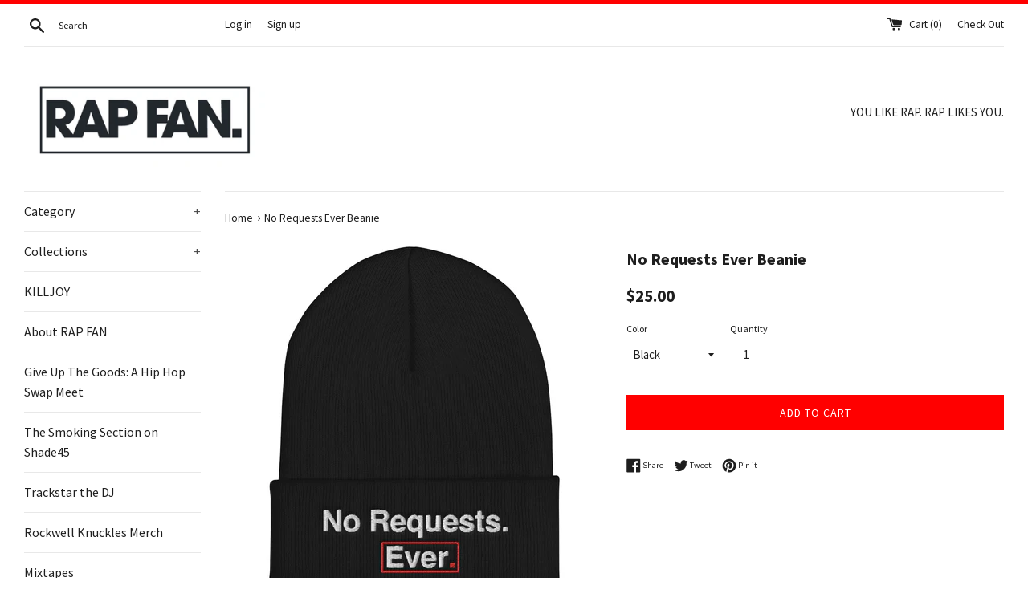

--- FILE ---
content_type: text/html; charset=utf-8
request_url: https://rapfan.com/products/no-requests-ever-beanie
body_size: 32517
content:
<!doctype html>
<!--[if IE 9]> <html class="ie9 supports-no-js" lang="en"> <![endif]-->
<!--[if (gt IE 9)|!(IE)]><!--> <html class="supports-no-js" lang="en"> <!--<![endif]-->
<head>
  <meta name="google-site-verification" content="nbu7JDJeJZVYITKd9y-R5JZjUcvTXoudl_1MKXlfOyA" />
  <meta charset="utf-8">
  <meta http-equiv="X-UA-Compatible" content="IE=edge,chrome=1">
  <meta name="viewport" content="width=device-width,initial-scale=1">
  <meta name="theme-color" content="">
  <link rel="canonical" href="https://rapfan.com/products/no-requests-ever-beanie">
  
    <link rel="shortcut icon" href="//rapfan.com/cdn/shop/files/RAP_FAN_new_LOGO_RF300_32x32.jpg?v=1613162468" type="image/png" />
  

  <title>
  No Requests Ever Beanie &ndash; RAPFAN
  </title>

  
    <meta name="description" content="A snug, form-fitting beanie. It&#39;s not only a great head-warming piece but a staple accessory in anyone&#39;s wardrobe. • 100% Turbo Acrylic • 12″ (30 cm) in length • Hypoallergenic  • Unisex style • Hand washable • Blank product sourced from Vietnam or BangladeshSize guide   ONE SIZE A (inches) 17 ¼-18 ½ B (inches) 8 ⅝ C (">
  

  <!-- /snippets/social-meta-tags.liquid -->




<meta property="og:site_name" content="RAPFAN">
<meta property="og:url" content="https://rapfan.com/products/no-requests-ever-beanie">
<meta property="og:title" content="No Requests Ever Beanie">
<meta property="og:type" content="product">
<meta property="og:description" content="A snug, form-fitting beanie. It&#39;s not only a great head-warming piece but a staple accessory in anyone&#39;s wardrobe. • 100% Turbo Acrylic • 12″ (30 cm) in length • Hypoallergenic  • Unisex style • Hand washable • Blank product sourced from Vietnam or BangladeshSize guide   ONE SIZE A (inches) 17 ¼-18 ½ B (inches) 8 ⅝ C (">

  <meta property="og:price:amount" content="25.00">
  <meta property="og:price:currency" content="USD">

<meta property="og:image" content="http://rapfan.com/cdn/shop/products/cuffed-beanie-black-front-6191e37cde6e8_1200x1200.jpg?v=1636950914"><meta property="og:image" content="http://rapfan.com/cdn/shop/products/cuffed-beanie-brown-front-6191e37cdea57_1200x1200.jpg?v=1636950915"><meta property="og:image" content="http://rapfan.com/cdn/shop/products/cuffed-beanie-navy-front-6191e37cdeb7b_1200x1200.jpg?v=1636950916">
<meta property="og:image:secure_url" content="https://rapfan.com/cdn/shop/products/cuffed-beanie-black-front-6191e37cde6e8_1200x1200.jpg?v=1636950914"><meta property="og:image:secure_url" content="https://rapfan.com/cdn/shop/products/cuffed-beanie-brown-front-6191e37cdea57_1200x1200.jpg?v=1636950915"><meta property="og:image:secure_url" content="https://rapfan.com/cdn/shop/products/cuffed-beanie-navy-front-6191e37cdeb7b_1200x1200.jpg?v=1636950916">


  <meta name="twitter:site" content="@rapfan">

<meta name="twitter:card" content="summary_large_image">
<meta name="twitter:title" content="No Requests Ever Beanie">
<meta name="twitter:description" content="A snug, form-fitting beanie. It&#39;s not only a great head-warming piece but a staple accessory in anyone&#39;s wardrobe. • 100% Turbo Acrylic • 12″ (30 cm) in length • Hypoallergenic  • Unisex style • Hand washable • Blank product sourced from Vietnam or BangladeshSize guide   ONE SIZE A (inches) 17 ¼-18 ½ B (inches) 8 ⅝ C (">


  <script>
    document.documentElement.className = document.documentElement.className.replace('supports-no-js', 'supports-js');

    var theme = {
      mapStrings: {
        addressError: "Error looking up that address",
        addressNoResults: "No results for that address",
        addressQueryLimit: "You have exceeded the Google API usage limit. Consider upgrading to a \u003ca href=\"https:\/\/developers.google.com\/maps\/premium\/usage-limits\"\u003ePremium Plan\u003c\/a\u003e.",
        authError: "There was a problem authenticating your Google Maps account."
      }
    }
  </script>

  <link href="//rapfan.com/cdn/shop/t/4/assets/theme.scss.css?v=151794297448040148251700822248" rel="stylesheet" type="text/css" media="all" />

  <!-- Google Fonts -->
  
    
    
    <link href="//fonts.googleapis.com/css?family=Source+Sans+Pro:400,700" rel="stylesheet" type="text/css" media="all" />
  
  
    
  

  <script>window.performance && window.performance.mark && window.performance.mark('shopify.content_for_header.start');</script><meta name="google-site-verification" content="nbu7JDJeJZVYITKd9y-R5JZjUcvTXoudl_1MKXlfOyA">
<meta id="shopify-digital-wallet" name="shopify-digital-wallet" content="/26700044/digital_wallets/dialog">
<meta name="shopify-checkout-api-token" content="d9934295130f27b06752c386d93659be">
<meta id="in-context-paypal-metadata" data-shop-id="26700044" data-venmo-supported="false" data-environment="production" data-locale="en_US" data-paypal-v4="true" data-currency="USD">
<link rel="alternate" type="application/json+oembed" href="https://rapfan.com/products/no-requests-ever-beanie.oembed">
<script async="async" src="/checkouts/internal/preloads.js?locale=en-US"></script>
<link rel="preconnect" href="https://shop.app" crossorigin="anonymous">
<script async="async" src="https://shop.app/checkouts/internal/preloads.js?locale=en-US&shop_id=26700044" crossorigin="anonymous"></script>
<script id="apple-pay-shop-capabilities" type="application/json">{"shopId":26700044,"countryCode":"US","currencyCode":"USD","merchantCapabilities":["supports3DS"],"merchantId":"gid:\/\/shopify\/Shop\/26700044","merchantName":"RAPFAN","requiredBillingContactFields":["postalAddress","email"],"requiredShippingContactFields":["postalAddress","email"],"shippingType":"shipping","supportedNetworks":["visa","masterCard","amex","discover","elo","jcb"],"total":{"type":"pending","label":"RAPFAN","amount":"1.00"},"shopifyPaymentsEnabled":true,"supportsSubscriptions":true}</script>
<script id="shopify-features" type="application/json">{"accessToken":"d9934295130f27b06752c386d93659be","betas":["rich-media-storefront-analytics"],"domain":"rapfan.com","predictiveSearch":true,"shopId":26700044,"locale":"en"}</script>
<script>var Shopify = Shopify || {};
Shopify.shop = "rapfan.myshopify.com";
Shopify.locale = "en";
Shopify.currency = {"active":"USD","rate":"1.0"};
Shopify.country = "US";
Shopify.theme = {"name":"Simple [Afterpay Edits 8\/20\/19]","id":73367486508,"schema_name":"Simple","schema_version":"5.0.0","theme_store_id":578,"role":"main"};
Shopify.theme.handle = "null";
Shopify.theme.style = {"id":null,"handle":null};
Shopify.cdnHost = "rapfan.com/cdn";
Shopify.routes = Shopify.routes || {};
Shopify.routes.root = "/";</script>
<script type="module">!function(o){(o.Shopify=o.Shopify||{}).modules=!0}(window);</script>
<script>!function(o){function n(){var o=[];function n(){o.push(Array.prototype.slice.apply(arguments))}return n.q=o,n}var t=o.Shopify=o.Shopify||{};t.loadFeatures=n(),t.autoloadFeatures=n()}(window);</script>
<script>
  window.ShopifyPay = window.ShopifyPay || {};
  window.ShopifyPay.apiHost = "shop.app\/pay";
  window.ShopifyPay.redirectState = null;
</script>
<script id="shop-js-analytics" type="application/json">{"pageType":"product"}</script>
<script defer="defer" async type="module" src="//rapfan.com/cdn/shopifycloud/shop-js/modules/v2/client.init-shop-cart-sync_IZsNAliE.en.esm.js"></script>
<script defer="defer" async type="module" src="//rapfan.com/cdn/shopifycloud/shop-js/modules/v2/chunk.common_0OUaOowp.esm.js"></script>
<script type="module">
  await import("//rapfan.com/cdn/shopifycloud/shop-js/modules/v2/client.init-shop-cart-sync_IZsNAliE.en.esm.js");
await import("//rapfan.com/cdn/shopifycloud/shop-js/modules/v2/chunk.common_0OUaOowp.esm.js");

  window.Shopify.SignInWithShop?.initShopCartSync?.({"fedCMEnabled":true,"windoidEnabled":true});

</script>
<script>
  window.Shopify = window.Shopify || {};
  if (!window.Shopify.featureAssets) window.Shopify.featureAssets = {};
  window.Shopify.featureAssets['shop-js'] = {"shop-cart-sync":["modules/v2/client.shop-cart-sync_DLOhI_0X.en.esm.js","modules/v2/chunk.common_0OUaOowp.esm.js"],"init-fed-cm":["modules/v2/client.init-fed-cm_C6YtU0w6.en.esm.js","modules/v2/chunk.common_0OUaOowp.esm.js"],"shop-button":["modules/v2/client.shop-button_BCMx7GTG.en.esm.js","modules/v2/chunk.common_0OUaOowp.esm.js"],"shop-cash-offers":["modules/v2/client.shop-cash-offers_BT26qb5j.en.esm.js","modules/v2/chunk.common_0OUaOowp.esm.js","modules/v2/chunk.modal_CGo_dVj3.esm.js"],"init-windoid":["modules/v2/client.init-windoid_B9PkRMql.en.esm.js","modules/v2/chunk.common_0OUaOowp.esm.js"],"init-shop-email-lookup-coordinator":["modules/v2/client.init-shop-email-lookup-coordinator_DZkqjsbU.en.esm.js","modules/v2/chunk.common_0OUaOowp.esm.js"],"shop-toast-manager":["modules/v2/client.shop-toast-manager_Di2EnuM7.en.esm.js","modules/v2/chunk.common_0OUaOowp.esm.js"],"shop-login-button":["modules/v2/client.shop-login-button_BtqW_SIO.en.esm.js","modules/v2/chunk.common_0OUaOowp.esm.js","modules/v2/chunk.modal_CGo_dVj3.esm.js"],"avatar":["modules/v2/client.avatar_BTnouDA3.en.esm.js"],"pay-button":["modules/v2/client.pay-button_CWa-C9R1.en.esm.js","modules/v2/chunk.common_0OUaOowp.esm.js"],"init-shop-cart-sync":["modules/v2/client.init-shop-cart-sync_IZsNAliE.en.esm.js","modules/v2/chunk.common_0OUaOowp.esm.js"],"init-customer-accounts":["modules/v2/client.init-customer-accounts_DenGwJTU.en.esm.js","modules/v2/client.shop-login-button_BtqW_SIO.en.esm.js","modules/v2/chunk.common_0OUaOowp.esm.js","modules/v2/chunk.modal_CGo_dVj3.esm.js"],"init-shop-for-new-customer-accounts":["modules/v2/client.init-shop-for-new-customer-accounts_JdHXxpS9.en.esm.js","modules/v2/client.shop-login-button_BtqW_SIO.en.esm.js","modules/v2/chunk.common_0OUaOowp.esm.js","modules/v2/chunk.modal_CGo_dVj3.esm.js"],"init-customer-accounts-sign-up":["modules/v2/client.init-customer-accounts-sign-up_D6__K_p8.en.esm.js","modules/v2/client.shop-login-button_BtqW_SIO.en.esm.js","modules/v2/chunk.common_0OUaOowp.esm.js","modules/v2/chunk.modal_CGo_dVj3.esm.js"],"checkout-modal":["modules/v2/client.checkout-modal_C_ZQDY6s.en.esm.js","modules/v2/chunk.common_0OUaOowp.esm.js","modules/v2/chunk.modal_CGo_dVj3.esm.js"],"shop-follow-button":["modules/v2/client.shop-follow-button_XetIsj8l.en.esm.js","modules/v2/chunk.common_0OUaOowp.esm.js","modules/v2/chunk.modal_CGo_dVj3.esm.js"],"lead-capture":["modules/v2/client.lead-capture_DvA72MRN.en.esm.js","modules/v2/chunk.common_0OUaOowp.esm.js","modules/v2/chunk.modal_CGo_dVj3.esm.js"],"shop-login":["modules/v2/client.shop-login_ClXNxyh6.en.esm.js","modules/v2/chunk.common_0OUaOowp.esm.js","modules/v2/chunk.modal_CGo_dVj3.esm.js"],"payment-terms":["modules/v2/client.payment-terms_CNlwjfZz.en.esm.js","modules/v2/chunk.common_0OUaOowp.esm.js","modules/v2/chunk.modal_CGo_dVj3.esm.js"]};
</script>
<script>(function() {
  var isLoaded = false;
  function asyncLoad() {
    if (isLoaded) return;
    isLoaded = true;
    var urls = ["\/\/shopify.privy.com\/widget.js?shop=rapfan.myshopify.com","https:\/\/cdn.sender.net\/accounts_resources\/universal.js?resource_key=9b156d08501299\u0026shop=rapfan.myshopify.com","\/\/cdn.shopify.com\/proxy\/7e425e3678f349acb521e2603c294d0397fde3cd10e865eaab94abf3892a3998\/static.cdn.printful.com\/static\/js\/external\/shopify-product-customizer.js?v=0.28\u0026shop=rapfan.myshopify.com\u0026sp-cache-control=cHVibGljLCBtYXgtYWdlPTkwMA"];
    for (var i = 0; i < urls.length; i++) {
      var s = document.createElement('script');
      s.type = 'text/javascript';
      s.async = true;
      s.src = urls[i];
      var x = document.getElementsByTagName('script')[0];
      x.parentNode.insertBefore(s, x);
    }
  };
  if(window.attachEvent) {
    window.attachEvent('onload', asyncLoad);
  } else {
    window.addEventListener('load', asyncLoad, false);
  }
})();</script>
<script id="__st">var __st={"a":26700044,"offset":-21600,"reqid":"4b9fcfd6-1bb5-4f2a-a675-f03d518de356-1768392599","pageurl":"rapfan.com\/products\/no-requests-ever-beanie","u":"4124b878e3a6","p":"product","rtyp":"product","rid":6970771275952};</script>
<script>window.ShopifyPaypalV4VisibilityTracking = true;</script>
<script id="captcha-bootstrap">!function(){'use strict';const t='contact',e='account',n='new_comment',o=[[t,t],['blogs',n],['comments',n],[t,'customer']],c=[[e,'customer_login'],[e,'guest_login'],[e,'recover_customer_password'],[e,'create_customer']],r=t=>t.map((([t,e])=>`form[action*='/${t}']:not([data-nocaptcha='true']) input[name='form_type'][value='${e}']`)).join(','),a=t=>()=>t?[...document.querySelectorAll(t)].map((t=>t.form)):[];function s(){const t=[...o],e=r(t);return a(e)}const i='password',u='form_key',d=['recaptcha-v3-token','g-recaptcha-response','h-captcha-response',i],f=()=>{try{return window.sessionStorage}catch{return}},m='__shopify_v',_=t=>t.elements[u];function p(t,e,n=!1){try{const o=window.sessionStorage,c=JSON.parse(o.getItem(e)),{data:r}=function(t){const{data:e,action:n}=t;return t[m]||n?{data:e,action:n}:{data:t,action:n}}(c);for(const[e,n]of Object.entries(r))t.elements[e]&&(t.elements[e].value=n);n&&o.removeItem(e)}catch(o){console.error('form repopulation failed',{error:o})}}const l='form_type',E='cptcha';function T(t){t.dataset[E]=!0}const w=window,h=w.document,L='Shopify',v='ce_forms',y='captcha';let A=!1;((t,e)=>{const n=(g='f06e6c50-85a8-45c8-87d0-21a2b65856fe',I='https://cdn.shopify.com/shopifycloud/storefront-forms-hcaptcha/ce_storefront_forms_captcha_hcaptcha.v1.5.2.iife.js',D={infoText:'Protected by hCaptcha',privacyText:'Privacy',termsText:'Terms'},(t,e,n)=>{const o=w[L][v],c=o.bindForm;if(c)return c(t,g,e,D).then(n);var r;o.q.push([[t,g,e,D],n]),r=I,A||(h.body.append(Object.assign(h.createElement('script'),{id:'captcha-provider',async:!0,src:r})),A=!0)});var g,I,D;w[L]=w[L]||{},w[L][v]=w[L][v]||{},w[L][v].q=[],w[L][y]=w[L][y]||{},w[L][y].protect=function(t,e){n(t,void 0,e),T(t)},Object.freeze(w[L][y]),function(t,e,n,w,h,L){const[v,y,A,g]=function(t,e,n){const i=e?o:[],u=t?c:[],d=[...i,...u],f=r(d),m=r(i),_=r(d.filter((([t,e])=>n.includes(e))));return[a(f),a(m),a(_),s()]}(w,h,L),I=t=>{const e=t.target;return e instanceof HTMLFormElement?e:e&&e.form},D=t=>v().includes(t);t.addEventListener('submit',(t=>{const e=I(t);if(!e)return;const n=D(e)&&!e.dataset.hcaptchaBound&&!e.dataset.recaptchaBound,o=_(e),c=g().includes(e)&&(!o||!o.value);(n||c)&&t.preventDefault(),c&&!n&&(function(t){try{if(!f())return;!function(t){const e=f();if(!e)return;const n=_(t);if(!n)return;const o=n.value;o&&e.removeItem(o)}(t);const e=Array.from(Array(32),(()=>Math.random().toString(36)[2])).join('');!function(t,e){_(t)||t.append(Object.assign(document.createElement('input'),{type:'hidden',name:u})),t.elements[u].value=e}(t,e),function(t,e){const n=f();if(!n)return;const o=[...t.querySelectorAll(`input[type='${i}']`)].map((({name:t})=>t)),c=[...d,...o],r={};for(const[a,s]of new FormData(t).entries())c.includes(a)||(r[a]=s);n.setItem(e,JSON.stringify({[m]:1,action:t.action,data:r}))}(t,e)}catch(e){console.error('failed to persist form',e)}}(e),e.submit())}));const S=(t,e)=>{t&&!t.dataset[E]&&(n(t,e.some((e=>e===t))),T(t))};for(const o of['focusin','change'])t.addEventListener(o,(t=>{const e=I(t);D(e)&&S(e,y())}));const B=e.get('form_key'),M=e.get(l),P=B&&M;t.addEventListener('DOMContentLoaded',(()=>{const t=y();if(P)for(const e of t)e.elements[l].value===M&&p(e,B);[...new Set([...A(),...v().filter((t=>'true'===t.dataset.shopifyCaptcha))])].forEach((e=>S(e,t)))}))}(h,new URLSearchParams(w.location.search),n,t,e,['guest_login'])})(!0,!0)}();</script>
<script integrity="sha256-4kQ18oKyAcykRKYeNunJcIwy7WH5gtpwJnB7kiuLZ1E=" data-source-attribution="shopify.loadfeatures" defer="defer" src="//rapfan.com/cdn/shopifycloud/storefront/assets/storefront/load_feature-a0a9edcb.js" crossorigin="anonymous"></script>
<script crossorigin="anonymous" defer="defer" src="//rapfan.com/cdn/shopifycloud/storefront/assets/shopify_pay/storefront-65b4c6d7.js?v=20250812"></script>
<script data-source-attribution="shopify.dynamic_checkout.dynamic.init">var Shopify=Shopify||{};Shopify.PaymentButton=Shopify.PaymentButton||{isStorefrontPortableWallets:!0,init:function(){window.Shopify.PaymentButton.init=function(){};var t=document.createElement("script");t.src="https://rapfan.com/cdn/shopifycloud/portable-wallets/latest/portable-wallets.en.js",t.type="module",document.head.appendChild(t)}};
</script>
<script data-source-attribution="shopify.dynamic_checkout.buyer_consent">
  function portableWalletsHideBuyerConsent(e){var t=document.getElementById("shopify-buyer-consent"),n=document.getElementById("shopify-subscription-policy-button");t&&n&&(t.classList.add("hidden"),t.setAttribute("aria-hidden","true"),n.removeEventListener("click",e))}function portableWalletsShowBuyerConsent(e){var t=document.getElementById("shopify-buyer-consent"),n=document.getElementById("shopify-subscription-policy-button");t&&n&&(t.classList.remove("hidden"),t.removeAttribute("aria-hidden"),n.addEventListener("click",e))}window.Shopify?.PaymentButton&&(window.Shopify.PaymentButton.hideBuyerConsent=portableWalletsHideBuyerConsent,window.Shopify.PaymentButton.showBuyerConsent=portableWalletsShowBuyerConsent);
</script>
<script data-source-attribution="shopify.dynamic_checkout.cart.bootstrap">document.addEventListener("DOMContentLoaded",(function(){function t(){return document.querySelector("shopify-accelerated-checkout-cart, shopify-accelerated-checkout")}if(t())Shopify.PaymentButton.init();else{new MutationObserver((function(e,n){t()&&(Shopify.PaymentButton.init(),n.disconnect())})).observe(document.body,{childList:!0,subtree:!0})}}));
</script>
<link id="shopify-accelerated-checkout-styles" rel="stylesheet" media="screen" href="https://rapfan.com/cdn/shopifycloud/portable-wallets/latest/accelerated-checkout-backwards-compat.css" crossorigin="anonymous">
<style id="shopify-accelerated-checkout-cart">
        #shopify-buyer-consent {
  margin-top: 1em;
  display: inline-block;
  width: 100%;
}

#shopify-buyer-consent.hidden {
  display: none;
}

#shopify-subscription-policy-button {
  background: none;
  border: none;
  padding: 0;
  text-decoration: underline;
  font-size: inherit;
  cursor: pointer;
}

#shopify-subscription-policy-button::before {
  box-shadow: none;
}

      </style>

<script>window.performance && window.performance.mark && window.performance.mark('shopify.content_for_header.end');</script>

  <script src="//rapfan.com/cdn/shop/t/4/assets/jquery-1.11.0.min.js?v=32460426840832490021566337967" type="text/javascript"></script>
  <script src="//rapfan.com/cdn/shop/t/4/assets/modernizr.min.js?v=44044439420609591321566337967" type="text/javascript"></script>

  <!--[if (gt IE 9)|!(IE)]><!--><script src="//rapfan.com/cdn/shop/t/4/assets/lazysizes.min.js?v=71745035489482760341566337967" async="async"></script><!--<![endif]-->
  <!--[if lte IE 9]><script src="//rapfan.com/cdn/shop/t/4/assets/lazysizes.min.js?v=71745035489482760341566337967"></script><![endif]-->

  
  
<script>
  (function (s, e, n, d, er) {
    s['Sender'] = er;
    s[er] = s[er] || function () {
      (s[er].q = s[er].q || []).push(arguments)
    }, s[er].l = 1 * new Date();
    var a = e.createElement(n),
        m = e.getElementsByTagName(n)[0];
    a.async = 1;
    a.src = d;
    m.parentNode.insertBefore(a, m)
  })(window, document, 'script', 'https://cdn.sender.net/accounts_resources/universal.js', 'sender');
  sender('9b156d08501299')
</script>
  
<link href="https://monorail-edge.shopifysvc.com" rel="dns-prefetch">
<script>(function(){if ("sendBeacon" in navigator && "performance" in window) {try {var session_token_from_headers = performance.getEntriesByType('navigation')[0].serverTiming.find(x => x.name == '_s').description;} catch {var session_token_from_headers = undefined;}var session_cookie_matches = document.cookie.match(/_shopify_s=([^;]*)/);var session_token_from_cookie = session_cookie_matches && session_cookie_matches.length === 2 ? session_cookie_matches[1] : "";var session_token = session_token_from_headers || session_token_from_cookie || "";function handle_abandonment_event(e) {var entries = performance.getEntries().filter(function(entry) {return /monorail-edge.shopifysvc.com/.test(entry.name);});if (!window.abandonment_tracked && entries.length === 0) {window.abandonment_tracked = true;var currentMs = Date.now();var navigation_start = performance.timing.navigationStart;var payload = {shop_id: 26700044,url: window.location.href,navigation_start,duration: currentMs - navigation_start,session_token,page_type: "product"};window.navigator.sendBeacon("https://monorail-edge.shopifysvc.com/v1/produce", JSON.stringify({schema_id: "online_store_buyer_site_abandonment/1.1",payload: payload,metadata: {event_created_at_ms: currentMs,event_sent_at_ms: currentMs}}));}}window.addEventListener('pagehide', handle_abandonment_event);}}());</script>
<script id="web-pixels-manager-setup">(function e(e,d,r,n,o){if(void 0===o&&(o={}),!Boolean(null===(a=null===(i=window.Shopify)||void 0===i?void 0:i.analytics)||void 0===a?void 0:a.replayQueue)){var i,a;window.Shopify=window.Shopify||{};var t=window.Shopify;t.analytics=t.analytics||{};var s=t.analytics;s.replayQueue=[],s.publish=function(e,d,r){return s.replayQueue.push([e,d,r]),!0};try{self.performance.mark("wpm:start")}catch(e){}var l=function(){var e={modern:/Edge?\/(1{2}[4-9]|1[2-9]\d|[2-9]\d{2}|\d{4,})\.\d+(\.\d+|)|Firefox\/(1{2}[4-9]|1[2-9]\d|[2-9]\d{2}|\d{4,})\.\d+(\.\d+|)|Chrom(ium|e)\/(9{2}|\d{3,})\.\d+(\.\d+|)|(Maci|X1{2}).+ Version\/(15\.\d+|(1[6-9]|[2-9]\d|\d{3,})\.\d+)([,.]\d+|)( \(\w+\)|)( Mobile\/\w+|) Safari\/|Chrome.+OPR\/(9{2}|\d{3,})\.\d+\.\d+|(CPU[ +]OS|iPhone[ +]OS|CPU[ +]iPhone|CPU IPhone OS|CPU iPad OS)[ +]+(15[._]\d+|(1[6-9]|[2-9]\d|\d{3,})[._]\d+)([._]\d+|)|Android:?[ /-](13[3-9]|1[4-9]\d|[2-9]\d{2}|\d{4,})(\.\d+|)(\.\d+|)|Android.+Firefox\/(13[5-9]|1[4-9]\d|[2-9]\d{2}|\d{4,})\.\d+(\.\d+|)|Android.+Chrom(ium|e)\/(13[3-9]|1[4-9]\d|[2-9]\d{2}|\d{4,})\.\d+(\.\d+|)|SamsungBrowser\/([2-9]\d|\d{3,})\.\d+/,legacy:/Edge?\/(1[6-9]|[2-9]\d|\d{3,})\.\d+(\.\d+|)|Firefox\/(5[4-9]|[6-9]\d|\d{3,})\.\d+(\.\d+|)|Chrom(ium|e)\/(5[1-9]|[6-9]\d|\d{3,})\.\d+(\.\d+|)([\d.]+$|.*Safari\/(?![\d.]+ Edge\/[\d.]+$))|(Maci|X1{2}).+ Version\/(10\.\d+|(1[1-9]|[2-9]\d|\d{3,})\.\d+)([,.]\d+|)( \(\w+\)|)( Mobile\/\w+|) Safari\/|Chrome.+OPR\/(3[89]|[4-9]\d|\d{3,})\.\d+\.\d+|(CPU[ +]OS|iPhone[ +]OS|CPU[ +]iPhone|CPU IPhone OS|CPU iPad OS)[ +]+(10[._]\d+|(1[1-9]|[2-9]\d|\d{3,})[._]\d+)([._]\d+|)|Android:?[ /-](13[3-9]|1[4-9]\d|[2-9]\d{2}|\d{4,})(\.\d+|)(\.\d+|)|Mobile Safari.+OPR\/([89]\d|\d{3,})\.\d+\.\d+|Android.+Firefox\/(13[5-9]|1[4-9]\d|[2-9]\d{2}|\d{4,})\.\d+(\.\d+|)|Android.+Chrom(ium|e)\/(13[3-9]|1[4-9]\d|[2-9]\d{2}|\d{4,})\.\d+(\.\d+|)|Android.+(UC? ?Browser|UCWEB|U3)[ /]?(15\.([5-9]|\d{2,})|(1[6-9]|[2-9]\d|\d{3,})\.\d+)\.\d+|SamsungBrowser\/(5\.\d+|([6-9]|\d{2,})\.\d+)|Android.+MQ{2}Browser\/(14(\.(9|\d{2,})|)|(1[5-9]|[2-9]\d|\d{3,})(\.\d+|))(\.\d+|)|K[Aa][Ii]OS\/(3\.\d+|([4-9]|\d{2,})\.\d+)(\.\d+|)/},d=e.modern,r=e.legacy,n=navigator.userAgent;return n.match(d)?"modern":n.match(r)?"legacy":"unknown"}(),u="modern"===l?"modern":"legacy",c=(null!=n?n:{modern:"",legacy:""})[u],f=function(e){return[e.baseUrl,"/wpm","/b",e.hashVersion,"modern"===e.buildTarget?"m":"l",".js"].join("")}({baseUrl:d,hashVersion:r,buildTarget:u}),m=function(e){var d=e.version,r=e.bundleTarget,n=e.surface,o=e.pageUrl,i=e.monorailEndpoint;return{emit:function(e){var a=e.status,t=e.errorMsg,s=(new Date).getTime(),l=JSON.stringify({metadata:{event_sent_at_ms:s},events:[{schema_id:"web_pixels_manager_load/3.1",payload:{version:d,bundle_target:r,page_url:o,status:a,surface:n,error_msg:t},metadata:{event_created_at_ms:s}}]});if(!i)return console&&console.warn&&console.warn("[Web Pixels Manager] No Monorail endpoint provided, skipping logging."),!1;try{return self.navigator.sendBeacon.bind(self.navigator)(i,l)}catch(e){}var u=new XMLHttpRequest;try{return u.open("POST",i,!0),u.setRequestHeader("Content-Type","text/plain"),u.send(l),!0}catch(e){return console&&console.warn&&console.warn("[Web Pixels Manager] Got an unhandled error while logging to Monorail."),!1}}}}({version:r,bundleTarget:l,surface:e.surface,pageUrl:self.location.href,monorailEndpoint:e.monorailEndpoint});try{o.browserTarget=l,function(e){var d=e.src,r=e.async,n=void 0===r||r,o=e.onload,i=e.onerror,a=e.sri,t=e.scriptDataAttributes,s=void 0===t?{}:t,l=document.createElement("script"),u=document.querySelector("head"),c=document.querySelector("body");if(l.async=n,l.src=d,a&&(l.integrity=a,l.crossOrigin="anonymous"),s)for(var f in s)if(Object.prototype.hasOwnProperty.call(s,f))try{l.dataset[f]=s[f]}catch(e){}if(o&&l.addEventListener("load",o),i&&l.addEventListener("error",i),u)u.appendChild(l);else{if(!c)throw new Error("Did not find a head or body element to append the script");c.appendChild(l)}}({src:f,async:!0,onload:function(){if(!function(){var e,d;return Boolean(null===(d=null===(e=window.Shopify)||void 0===e?void 0:e.analytics)||void 0===d?void 0:d.initialized)}()){var d=window.webPixelsManager.init(e)||void 0;if(d){var r=window.Shopify.analytics;r.replayQueue.forEach((function(e){var r=e[0],n=e[1],o=e[2];d.publishCustomEvent(r,n,o)})),r.replayQueue=[],r.publish=d.publishCustomEvent,r.visitor=d.visitor,r.initialized=!0}}},onerror:function(){return m.emit({status:"failed",errorMsg:"".concat(f," has failed to load")})},sri:function(e){var d=/^sha384-[A-Za-z0-9+/=]+$/;return"string"==typeof e&&d.test(e)}(c)?c:"",scriptDataAttributes:o}),m.emit({status:"loading"})}catch(e){m.emit({status:"failed",errorMsg:(null==e?void 0:e.message)||"Unknown error"})}}})({shopId: 26700044,storefrontBaseUrl: "https://rapfan.com",extensionsBaseUrl: "https://extensions.shopifycdn.com/cdn/shopifycloud/web-pixels-manager",monorailEndpoint: "https://monorail-edge.shopifysvc.com/unstable/produce_batch",surface: "storefront-renderer",enabledBetaFlags: ["2dca8a86","a0d5f9d2"],webPixelsConfigList: [{"id":"1185513648","configuration":"{\"accountId\":\"101732\",\"resourceId\":\"9b156d08501299\",\"domain\":\"rapfan.myshopify.com\",\"webhookUrl\":\"https:\\\/\\\/stats.sender.net\"}","eventPayloadVersion":"v1","runtimeContext":"STRICT","scriptVersion":"7d05e8f661af3c4fd0bc2f2f34470fac","type":"APP","apiClientId":4389393,"privacyPurposes":["SALE_OF_DATA"],"dataSharingAdjustments":{"protectedCustomerApprovalScopes":["read_customer_address","read_customer_email","read_customer_name","read_customer_personal_data","read_customer_phone"]}},{"id":"974291120","configuration":"{\"storeIdentity\":\"rapfan.myshopify.com\",\"baseURL\":\"https:\\\/\\\/api.printful.com\\\/shopify-pixels\"}","eventPayloadVersion":"v1","runtimeContext":"STRICT","scriptVersion":"74f275712857ab41bea9d998dcb2f9da","type":"APP","apiClientId":156624,"privacyPurposes":["ANALYTICS","MARKETING","SALE_OF_DATA"],"dataSharingAdjustments":{"protectedCustomerApprovalScopes":["read_customer_address","read_customer_email","read_customer_name","read_customer_personal_data","read_customer_phone"]}},{"id":"440467632","configuration":"{\"config\":\"{\\\"pixel_id\\\":\\\"AW-952779054\\\",\\\"target_country\\\":\\\"US\\\",\\\"gtag_events\\\":[{\\\"type\\\":\\\"search\\\",\\\"action_label\\\":\\\"AW-952779054\\\/nLA2CPPL448BEK6CqcYD\\\"},{\\\"type\\\":\\\"begin_checkout\\\",\\\"action_label\\\":\\\"AW-952779054\\\/i5_FCPDL448BEK6CqcYD\\\"},{\\\"type\\\":\\\"view_item\\\",\\\"action_label\\\":[\\\"AW-952779054\\\/9RB6COrL448BEK6CqcYD\\\",\\\"MC-8JLE14Z86J\\\"]},{\\\"type\\\":\\\"purchase\\\",\\\"action_label\\\":[\\\"AW-952779054\\\/09ejCOfL448BEK6CqcYD\\\",\\\"MC-8JLE14Z86J\\\"]},{\\\"type\\\":\\\"page_view\\\",\\\"action_label\\\":[\\\"AW-952779054\\\/AVuGCIrL448BEK6CqcYD\\\",\\\"MC-8JLE14Z86J\\\"]},{\\\"type\\\":\\\"add_payment_info\\\",\\\"action_label\\\":\\\"AW-952779054\\\/BTf8CPbL448BEK6CqcYD\\\"},{\\\"type\\\":\\\"add_to_cart\\\",\\\"action_label\\\":\\\"AW-952779054\\\/Xe3lCO3L448BEK6CqcYD\\\"}],\\\"enable_monitoring_mode\\\":false}\"}","eventPayloadVersion":"v1","runtimeContext":"OPEN","scriptVersion":"b2a88bafab3e21179ed38636efcd8a93","type":"APP","apiClientId":1780363,"privacyPurposes":[],"dataSharingAdjustments":{"protectedCustomerApprovalScopes":["read_customer_address","read_customer_email","read_customer_name","read_customer_personal_data","read_customer_phone"]}},{"id":"98926768","eventPayloadVersion":"v1","runtimeContext":"LAX","scriptVersion":"1","type":"CUSTOM","privacyPurposes":["ANALYTICS"],"name":"Google Analytics tag (migrated)"},{"id":"shopify-app-pixel","configuration":"{}","eventPayloadVersion":"v1","runtimeContext":"STRICT","scriptVersion":"0450","apiClientId":"shopify-pixel","type":"APP","privacyPurposes":["ANALYTICS","MARKETING"]},{"id":"shopify-custom-pixel","eventPayloadVersion":"v1","runtimeContext":"LAX","scriptVersion":"0450","apiClientId":"shopify-pixel","type":"CUSTOM","privacyPurposes":["ANALYTICS","MARKETING"]}],isMerchantRequest: false,initData: {"shop":{"name":"RAPFAN","paymentSettings":{"currencyCode":"USD"},"myshopifyDomain":"rapfan.myshopify.com","countryCode":"US","storefrontUrl":"https:\/\/rapfan.com"},"customer":null,"cart":null,"checkout":null,"productVariants":[{"price":{"amount":25.0,"currencyCode":"USD"},"product":{"title":"No Requests Ever Beanie","vendor":"RAPFAN","id":"6970771275952","untranslatedTitle":"No Requests Ever Beanie","url":"\/products\/no-requests-ever-beanie","type":""},"id":"40948923760816","image":{"src":"\/\/rapfan.com\/cdn\/shop\/products\/cuffed-beanie-black-front-6191e37cde6e8.jpg?v=1636950914"},"sku":"8404451_8936","title":"Black","untranslatedTitle":"Black"},{"price":{"amount":25.0,"currencyCode":"USD"},"product":{"title":"No Requests Ever Beanie","vendor":"RAPFAN","id":"6970771275952","untranslatedTitle":"No Requests Ever Beanie","url":"\/products\/no-requests-ever-beanie","type":""},"id":"40948923793584","image":{"src":"\/\/rapfan.com\/cdn\/shop\/products\/cuffed-beanie-brown-front-6191e37cdea57.jpg?v=1636950915"},"sku":"8404451_12880","title":"Brown","untranslatedTitle":"Brown"},{"price":{"amount":25.0,"currencyCode":"USD"},"product":{"title":"No Requests Ever Beanie","vendor":"RAPFAN","id":"6970771275952","untranslatedTitle":"No Requests Ever Beanie","url":"\/products\/no-requests-ever-beanie","type":""},"id":"40948923826352","image":{"src":"\/\/rapfan.com\/cdn\/shop\/products\/cuffed-beanie-navy-front-6191e37cdeb7b.jpg?v=1636950916"},"sku":"8404451_8940","title":"Navy","untranslatedTitle":"Navy"},{"price":{"amount":25.0,"currencyCode":"USD"},"product":{"title":"No Requests Ever Beanie","vendor":"RAPFAN","id":"6970771275952","untranslatedTitle":"No Requests Ever Beanie","url":"\/products\/no-requests-ever-beanie","type":""},"id":"40948923859120","image":{"src":"\/\/rapfan.com\/cdn\/shop\/products\/cuffed-beanie-spruce-front-6191e37cdec8c.jpg?v=1636950917"},"sku":"8404451_8941","title":"Spruce","untranslatedTitle":"Spruce"},{"price":{"amount":25.0,"currencyCode":"USD"},"product":{"title":"No Requests Ever Beanie","vendor":"RAPFAN","id":"6970771275952","untranslatedTitle":"No Requests Ever Beanie","url":"\/products\/no-requests-ever-beanie","type":""},"id":"40948923891888","image":{"src":"\/\/rapfan.com\/cdn\/shop\/products\/cuffed-beanie-dark-grey-front-6191e37cdedb6.jpg?v=1636950919"},"sku":"8404451_12881","title":"Dark Grey","untranslatedTitle":"Dark Grey"},{"price":{"amount":25.0,"currencyCode":"USD"},"product":{"title":"No Requests Ever Beanie","vendor":"RAPFAN","id":"6970771275952","untranslatedTitle":"No Requests Ever Beanie","url":"\/products\/no-requests-ever-beanie","type":""},"id":"40948923924656","image":{"src":"\/\/rapfan.com\/cdn\/shop\/products\/cuffed-beanie-red-front-6191e37cdeeb9.jpg?v=1636950920"},"sku":"8404451_8939","title":"Red","untranslatedTitle":"Red"},{"price":{"amount":25.0,"currencyCode":"USD"},"product":{"title":"No Requests Ever Beanie","vendor":"RAPFAN","id":"6970771275952","untranslatedTitle":"No Requests Ever Beanie","url":"\/products\/no-requests-ever-beanie","type":""},"id":"40948923957424","image":{"src":"\/\/rapfan.com\/cdn\/shop\/products\/cuffed-beanie-heather-grey-front-6191e37cdef9d.jpg?v=1636950921"},"sku":"8404451_8937","title":"Heather Grey","untranslatedTitle":"Heather Grey"},{"price":{"amount":25.0,"currencyCode":"USD"},"product":{"title":"No Requests Ever Beanie","vendor":"RAPFAN","id":"6970771275952","untranslatedTitle":"No Requests Ever Beanie","url":"\/products\/no-requests-ever-beanie","type":""},"id":"40948923990192","image":{"src":"\/\/rapfan.com\/cdn\/shop\/products\/cuffed-beanie-gold-front-6191e37cdf07d.jpg?v=1636950922"},"sku":"8404451_12882","title":"Gold","untranslatedTitle":"Gold"},{"price":{"amount":25.0,"currencyCode":"USD"},"product":{"title":"No Requests Ever Beanie","vendor":"RAPFAN","id":"6970771275952","untranslatedTitle":"No Requests Ever Beanie","url":"\/products\/no-requests-ever-beanie","type":""},"id":"40948924022960","image":{"src":"\/\/rapfan.com\/cdn\/shop\/products\/cuffed-beanie-white-front-6191e37cdf17c.jpg?v=1636950923"},"sku":"8404451_8938","title":"White","untranslatedTitle":"White"}],"purchasingCompany":null},},"https://rapfan.com/cdn","7cecd0b6w90c54c6cpe92089d5m57a67346",{"modern":"","legacy":""},{"shopId":"26700044","storefrontBaseUrl":"https:\/\/rapfan.com","extensionBaseUrl":"https:\/\/extensions.shopifycdn.com\/cdn\/shopifycloud\/web-pixels-manager","surface":"storefront-renderer","enabledBetaFlags":"[\"2dca8a86\", \"a0d5f9d2\"]","isMerchantRequest":"false","hashVersion":"7cecd0b6w90c54c6cpe92089d5m57a67346","publish":"custom","events":"[[\"page_viewed\",{}],[\"product_viewed\",{\"productVariant\":{\"price\":{\"amount\":25.0,\"currencyCode\":\"USD\"},\"product\":{\"title\":\"No Requests Ever Beanie\",\"vendor\":\"RAPFAN\",\"id\":\"6970771275952\",\"untranslatedTitle\":\"No Requests Ever Beanie\",\"url\":\"\/products\/no-requests-ever-beanie\",\"type\":\"\"},\"id\":\"40948923760816\",\"image\":{\"src\":\"\/\/rapfan.com\/cdn\/shop\/products\/cuffed-beanie-black-front-6191e37cde6e8.jpg?v=1636950914\"},\"sku\":\"8404451_8936\",\"title\":\"Black\",\"untranslatedTitle\":\"Black\"}}]]"});</script><script>
  window.ShopifyAnalytics = window.ShopifyAnalytics || {};
  window.ShopifyAnalytics.meta = window.ShopifyAnalytics.meta || {};
  window.ShopifyAnalytics.meta.currency = 'USD';
  var meta = {"product":{"id":6970771275952,"gid":"gid:\/\/shopify\/Product\/6970771275952","vendor":"RAPFAN","type":"","handle":"no-requests-ever-beanie","variants":[{"id":40948923760816,"price":2500,"name":"No Requests Ever Beanie - Black","public_title":"Black","sku":"8404451_8936"},{"id":40948923793584,"price":2500,"name":"No Requests Ever Beanie - Brown","public_title":"Brown","sku":"8404451_12880"},{"id":40948923826352,"price":2500,"name":"No Requests Ever Beanie - Navy","public_title":"Navy","sku":"8404451_8940"},{"id":40948923859120,"price":2500,"name":"No Requests Ever Beanie - Spruce","public_title":"Spruce","sku":"8404451_8941"},{"id":40948923891888,"price":2500,"name":"No Requests Ever Beanie - Dark Grey","public_title":"Dark Grey","sku":"8404451_12881"},{"id":40948923924656,"price":2500,"name":"No Requests Ever Beanie - Red","public_title":"Red","sku":"8404451_8939"},{"id":40948923957424,"price":2500,"name":"No Requests Ever Beanie - Heather Grey","public_title":"Heather Grey","sku":"8404451_8937"},{"id":40948923990192,"price":2500,"name":"No Requests Ever Beanie - Gold","public_title":"Gold","sku":"8404451_12882"},{"id":40948924022960,"price":2500,"name":"No Requests Ever Beanie - White","public_title":"White","sku":"8404451_8938"}],"remote":false},"page":{"pageType":"product","resourceType":"product","resourceId":6970771275952,"requestId":"4b9fcfd6-1bb5-4f2a-a675-f03d518de356-1768392599"}};
  for (var attr in meta) {
    window.ShopifyAnalytics.meta[attr] = meta[attr];
  }
</script>
<script class="analytics">
  (function () {
    var customDocumentWrite = function(content) {
      var jquery = null;

      if (window.jQuery) {
        jquery = window.jQuery;
      } else if (window.Checkout && window.Checkout.$) {
        jquery = window.Checkout.$;
      }

      if (jquery) {
        jquery('body').append(content);
      }
    };

    var hasLoggedConversion = function(token) {
      if (token) {
        return document.cookie.indexOf('loggedConversion=' + token) !== -1;
      }
      return false;
    }

    var setCookieIfConversion = function(token) {
      if (token) {
        var twoMonthsFromNow = new Date(Date.now());
        twoMonthsFromNow.setMonth(twoMonthsFromNow.getMonth() + 2);

        document.cookie = 'loggedConversion=' + token + '; expires=' + twoMonthsFromNow;
      }
    }

    var trekkie = window.ShopifyAnalytics.lib = window.trekkie = window.trekkie || [];
    if (trekkie.integrations) {
      return;
    }
    trekkie.methods = [
      'identify',
      'page',
      'ready',
      'track',
      'trackForm',
      'trackLink'
    ];
    trekkie.factory = function(method) {
      return function() {
        var args = Array.prototype.slice.call(arguments);
        args.unshift(method);
        trekkie.push(args);
        return trekkie;
      };
    };
    for (var i = 0; i < trekkie.methods.length; i++) {
      var key = trekkie.methods[i];
      trekkie[key] = trekkie.factory(key);
    }
    trekkie.load = function(config) {
      trekkie.config = config || {};
      trekkie.config.initialDocumentCookie = document.cookie;
      var first = document.getElementsByTagName('script')[0];
      var script = document.createElement('script');
      script.type = 'text/javascript';
      script.onerror = function(e) {
        var scriptFallback = document.createElement('script');
        scriptFallback.type = 'text/javascript';
        scriptFallback.onerror = function(error) {
                var Monorail = {
      produce: function produce(monorailDomain, schemaId, payload) {
        var currentMs = new Date().getTime();
        var event = {
          schema_id: schemaId,
          payload: payload,
          metadata: {
            event_created_at_ms: currentMs,
            event_sent_at_ms: currentMs
          }
        };
        return Monorail.sendRequest("https://" + monorailDomain + "/v1/produce", JSON.stringify(event));
      },
      sendRequest: function sendRequest(endpointUrl, payload) {
        // Try the sendBeacon API
        if (window && window.navigator && typeof window.navigator.sendBeacon === 'function' && typeof window.Blob === 'function' && !Monorail.isIos12()) {
          var blobData = new window.Blob([payload], {
            type: 'text/plain'
          });

          if (window.navigator.sendBeacon(endpointUrl, blobData)) {
            return true;
          } // sendBeacon was not successful

        } // XHR beacon

        var xhr = new XMLHttpRequest();

        try {
          xhr.open('POST', endpointUrl);
          xhr.setRequestHeader('Content-Type', 'text/plain');
          xhr.send(payload);
        } catch (e) {
          console.log(e);
        }

        return false;
      },
      isIos12: function isIos12() {
        return window.navigator.userAgent.lastIndexOf('iPhone; CPU iPhone OS 12_') !== -1 || window.navigator.userAgent.lastIndexOf('iPad; CPU OS 12_') !== -1;
      }
    };
    Monorail.produce('monorail-edge.shopifysvc.com',
      'trekkie_storefront_load_errors/1.1',
      {shop_id: 26700044,
      theme_id: 73367486508,
      app_name: "storefront",
      context_url: window.location.href,
      source_url: "//rapfan.com/cdn/s/trekkie.storefront.55c6279c31a6628627b2ba1c5ff367020da294e2.min.js"});

        };
        scriptFallback.async = true;
        scriptFallback.src = '//rapfan.com/cdn/s/trekkie.storefront.55c6279c31a6628627b2ba1c5ff367020da294e2.min.js';
        first.parentNode.insertBefore(scriptFallback, first);
      };
      script.async = true;
      script.src = '//rapfan.com/cdn/s/trekkie.storefront.55c6279c31a6628627b2ba1c5ff367020da294e2.min.js';
      first.parentNode.insertBefore(script, first);
    };
    trekkie.load(
      {"Trekkie":{"appName":"storefront","development":false,"defaultAttributes":{"shopId":26700044,"isMerchantRequest":null,"themeId":73367486508,"themeCityHash":"15816026867095782724","contentLanguage":"en","currency":"USD","eventMetadataId":"cca434b3-6265-4069-9557-af87b8e0d7cd"},"isServerSideCookieWritingEnabled":true,"monorailRegion":"shop_domain","enabledBetaFlags":["65f19447"]},"Session Attribution":{},"S2S":{"facebookCapiEnabled":false,"source":"trekkie-storefront-renderer","apiClientId":580111}}
    );

    var loaded = false;
    trekkie.ready(function() {
      if (loaded) return;
      loaded = true;

      window.ShopifyAnalytics.lib = window.trekkie;

      var originalDocumentWrite = document.write;
      document.write = customDocumentWrite;
      try { window.ShopifyAnalytics.merchantGoogleAnalytics.call(this); } catch(error) {};
      document.write = originalDocumentWrite;

      window.ShopifyAnalytics.lib.page(null,{"pageType":"product","resourceType":"product","resourceId":6970771275952,"requestId":"4b9fcfd6-1bb5-4f2a-a675-f03d518de356-1768392599","shopifyEmitted":true});

      var match = window.location.pathname.match(/checkouts\/(.+)\/(thank_you|post_purchase)/)
      var token = match? match[1]: undefined;
      if (!hasLoggedConversion(token)) {
        setCookieIfConversion(token);
        window.ShopifyAnalytics.lib.track("Viewed Product",{"currency":"USD","variantId":40948923760816,"productId":6970771275952,"productGid":"gid:\/\/shopify\/Product\/6970771275952","name":"No Requests Ever Beanie - Black","price":"25.00","sku":"8404451_8936","brand":"RAPFAN","variant":"Black","category":"","nonInteraction":true,"remote":false},undefined,undefined,{"shopifyEmitted":true});
      window.ShopifyAnalytics.lib.track("monorail:\/\/trekkie_storefront_viewed_product\/1.1",{"currency":"USD","variantId":40948923760816,"productId":6970771275952,"productGid":"gid:\/\/shopify\/Product\/6970771275952","name":"No Requests Ever Beanie - Black","price":"25.00","sku":"8404451_8936","brand":"RAPFAN","variant":"Black","category":"","nonInteraction":true,"remote":false,"referer":"https:\/\/rapfan.com\/products\/no-requests-ever-beanie"});
      }
    });


        var eventsListenerScript = document.createElement('script');
        eventsListenerScript.async = true;
        eventsListenerScript.src = "//rapfan.com/cdn/shopifycloud/storefront/assets/shop_events_listener-3da45d37.js";
        document.getElementsByTagName('head')[0].appendChild(eventsListenerScript);

})();</script>
  <script>
  if (!window.ga || (window.ga && typeof window.ga !== 'function')) {
    window.ga = function ga() {
      (window.ga.q = window.ga.q || []).push(arguments);
      if (window.Shopify && window.Shopify.analytics && typeof window.Shopify.analytics.publish === 'function') {
        window.Shopify.analytics.publish("ga_stub_called", {}, {sendTo: "google_osp_migration"});
      }
      console.error("Shopify's Google Analytics stub called with:", Array.from(arguments), "\nSee https://help.shopify.com/manual/promoting-marketing/pixels/pixel-migration#google for more information.");
    };
    if (window.Shopify && window.Shopify.analytics && typeof window.Shopify.analytics.publish === 'function') {
      window.Shopify.analytics.publish("ga_stub_initialized", {}, {sendTo: "google_osp_migration"});
    }
  }
</script>
<script
  defer
  src="https://rapfan.com/cdn/shopifycloud/perf-kit/shopify-perf-kit-3.0.3.min.js"
  data-application="storefront-renderer"
  data-shop-id="26700044"
  data-render-region="gcp-us-central1"
  data-page-type="product"
  data-theme-instance-id="73367486508"
  data-theme-name="Simple"
  data-theme-version="5.0.0"
  data-monorail-region="shop_domain"
  data-resource-timing-sampling-rate="10"
  data-shs="true"
  data-shs-beacon="true"
  data-shs-export-with-fetch="true"
  data-shs-logs-sample-rate="1"
  data-shs-beacon-endpoint="https://rapfan.com/api/collect"
></script>
</head>




<body id="no-requests-ever-beanie" class="template-product">
<!-- Google Tag Manager (noscript) -->
<noscript><iframe src="https://www.googletagmanager.com/ns.html?id=GTM-NXH3DJ4"
height="0" width="0" style="display:none;visibility:hidden"></iframe></noscript>
<!-- End Google Tag Manager (noscript) -->
  <a class="in-page-link visually-hidden skip-link" href="#MainContent">Skip to content</a>

  <div id="shopify-section-header" class="shopify-section">
  <div class="page-border"></div>





  <style>
    .site-header__logo {
      width: 300px;
    }
    #HeaderLogoWrapper {
      max-width: 300px !important;
    }
  </style>


<div class="site-wrapper">
  <div class="top-bar grid">

    <div class="grid__item medium-up--one-fifth small--one-half">
      <div class="top-bar__search">
        <a href="/search" class="medium-up--hide">
          <svg aria-hidden="true" focusable="false" role="presentation" class="icon icon-search" viewBox="0 0 20 20"><path fill="#444" d="M18.64 17.02l-5.31-5.31c.81-1.08 1.26-2.43 1.26-3.87C14.5 4.06 11.44 1 7.75 1S1 4.06 1 7.75s3.06 6.75 6.75 6.75c1.44 0 2.79-.45 3.87-1.26l5.31 5.31c.45.45 1.26.54 1.71.09.45-.36.45-1.17 0-1.62zM3.25 7.75c0-2.52 1.98-4.5 4.5-4.5s4.5 1.98 4.5 4.5-1.98 4.5-4.5 4.5-4.5-1.98-4.5-4.5z"/></svg>
        </a>
        <form action="/search" method="get" class="search-bar small--hide" role="search">
          
          <button type="submit" class="search-bar__submit">
            <svg aria-hidden="true" focusable="false" role="presentation" class="icon icon-search" viewBox="0 0 20 20"><path fill="#444" d="M18.64 17.02l-5.31-5.31c.81-1.08 1.26-2.43 1.26-3.87C14.5 4.06 11.44 1 7.75 1S1 4.06 1 7.75s3.06 6.75 6.75 6.75c1.44 0 2.79-.45 3.87-1.26l5.31 5.31c.45.45 1.26.54 1.71.09.45-.36.45-1.17 0-1.62zM3.25 7.75c0-2.52 1.98-4.5 4.5-4.5s4.5 1.98 4.5 4.5-1.98 4.5-4.5 4.5-4.5-1.98-4.5-4.5z"/></svg>
            <span class="icon__fallback-text">Search</span>
          </button>
          <input type="search" name="q" class="search-bar__input" value="" placeholder="Search" aria-label="Search">
        </form>
      </div>
    </div>

    
      <div class="grid__item medium-up--two-fifths small--hide">
        <span class="customer-links small--hide">
          
            <a href="/account/login" id="customer_login_link">Log in</a>
            <span class="vertical-divider"></span>
            <a href="/account/register" id="customer_register_link">Sign up</a>
          
        </span>
      </div>
    

    <div class="grid__item  medium-up--two-fifths  small--one-half text-right">
      <a href="/cart" class="site-header__cart">
        <svg aria-hidden="true" focusable="false" role="presentation" class="icon icon-cart" viewBox="0 0 20 20"><path fill="#444" d="M18.936 5.564c-.144-.175-.35-.207-.55-.207h-.003L6.774 4.286c-.272 0-.417.089-.491.18-.079.096-.16.263-.094.585l2.016 5.705c.163.407.642.673 1.068.673h8.401c.433 0 .854-.285.941-.725l.484-4.571c.045-.221-.015-.388-.163-.567z"/><path fill="#444" d="M17.107 12.5H7.659L4.98 4.117l-.362-1.059c-.138-.401-.292-.559-.695-.559H.924c-.411 0-.748.303-.748.714s.337.714.748.714h2.413l3.002 9.48c.126.38.295.52.942.52h9.825c.411 0 .748-.303.748-.714s-.336-.714-.748-.714zM10.424 16.23a1.498 1.498 0 1 1-2.997 0 1.498 1.498 0 0 1 2.997 0zM16.853 16.23a1.498 1.498 0 1 1-2.997 0 1.498 1.498 0 0 1 2.997 0z"/></svg>
        <span class="small--hide">
          Cart
          (<span id="CartCount">0</span>)
        </span>
      </a>
      <span class="vertical-divider small--hide"></span>
      <a href="/cart" class="site-header__cart small--hide">
        Check Out
      </a>
    </div>
  </div>

  <hr class="small--hide hr--border">

  <header class="site-header grid medium-up--grid--table" role="banner">
    <div class="grid__item small--text-center">
      <div itemscope itemtype="http://schema.org/Organization">
        

        <style>
  
  
  
    #HeaderLogo {
      max-width: 300px;
      max-height: 120.0px;
    }
    #HeaderLogoWrapper {
      max-width: 300px;
    }
  

  
</style>


        
          <div id="HeaderLogoWrapper" class="supports-js">
            <a href="/" itemprop="url" style="padding-top:40.0%; display: block;">
              <img id="HeaderLogo"
                   class="lazyload"
                   src="//rapfan.com/cdn/shop/files/RAP_FAN_LOGO_Black_on_White_150x150.jpg?v=1613162522"
                   data-src="//rapfan.com/cdn/shop/files/RAP_FAN_LOGO_Black_on_White_{width}x.jpg?v=1613162522"
                   data-widths="[180, 360, 540, 720, 900, 1080, 1296, 1512, 1728, 2048]"
                   data-aspectratio="1.0"
                   data-sizes="auto"
                   alt="RAPFAN"
                   itemprop="logo">
            </a>
          </div>
          <noscript>
            
            <a href="/" itemprop="url">
              <img class="site-header__logo" src="//rapfan.com/cdn/shop/files/RAP_FAN_LOGO_Black_on_White_300x.jpg?v=1613162522"
              srcset="//rapfan.com/cdn/shop/files/RAP_FAN_LOGO_Black_on_White_300x.jpg?v=1613162522 1x, //rapfan.com/cdn/shop/files/RAP_FAN_LOGO_Black_on_White_300x@2x.jpg?v=1613162522 2x"
              alt="RAPFAN"
              itemprop="logo">
            </a>
          </noscript>
          
        
      </div>
    </div>
    
      <div class="grid__item medium-up--text-right small--text-center">
        <div class="rte tagline">
          <p>YOU LIKE RAP. RAP LIKES YOU.</p>
        </div>
      </div>
    
  </header>
</div>


</div>

    

  <div class="site-wrapper">

    <div class="grid">

      <div id="shopify-section-sidebar" class="shopify-section"><div data-section-id="sidebar" data-section-type="sidebar-section">
  <nav class="grid__item small--text-center medium-up--one-fifth" role="navigation">
    <hr class="hr--small medium-up--hide">
    <button id="ToggleMobileMenu" class="mobile-menu-icon medium-up--hide" aria-haspopup="true" aria-owns="SiteNav">
      <span class="line"></span>
      <span class="line"></span>
      <span class="line"></span>
      <span class="line"></span>
      <span class="icon__fallback-text">Menu</span>
    </button>
    <div id="SiteNav" class="site-nav" role="menu">
      <ul class="list--nav">
        
          
          
            

            

            <li class="site-nav--has-submenu site-nav__item">
              <button class="site-nav__link btn--link site-nav__expand" aria-expanded="false" aria-controls="Collapsible-1">
                Category
                <span class="site-nav__link__text" aria-hidden="true">+</span>
              </button>
              <ul id="Collapsible-1" class="site-nav__submenu site-nav__submenu--collapsed" aria-hidden="true" style="display: none;">
                
                  
                    <li >
                      <a href="/collections/frontpage" class="site-nav__link">All items</a>
                    </li>
                  
                
                  
                    <li >
                      <a href="/collections/new-arrivals" class="site-nav__link">New Arrivals</a>
                    </li>
                  
                
                  
                    <li >
                      <a href="/collections/hoodies" class="site-nav__link">Hoodies</a>
                    </li>
                  
                
                  
                    <li >
                      <a href="/collections/shirts" class="site-nav__link">Tees</a>
                    </li>
                  
                
                  
                    <li >
                      <a href="/collections/youth" class="site-nav__link">Youth/Toddler/Baby</a>
                    </li>
                  
                
                  
                    <li >
                      <a href="/collections/hats" class="site-nav__link">Hats</a>
                    </li>
                  
                
                  
                    <li >
                      <a href="/collections/music" class="site-nav__link">Music</a>
                    </li>
                  
                
                  
                    <li >
                      <a href="/collections/accessories" class="site-nav__link">Accessories</a>
                    </li>
                  
                
                  
                    <li >
                      <a href="/collections/4x" class="site-nav__link">4-5X</a>
                    </li>
                  
                
                  
                    <li >
                      <a href="/collections/combo-packs" class="site-nav__link">Combo Packs</a>
                    </li>
                  
                
                  
                    <li >
                      <a href="/collections/under-10" class="site-nav__link">UNDER $10</a>
                    </li>
                  
                
                  
                    <li >
                      <a href="/collections/sale" class="site-nav__link">On Sale</a>
                    </li>
                  
                
              </ul>
            </li>
          
        
          
          
            

            

            <li class="site-nav--has-submenu site-nav__item">
              <button class="site-nav__link btn--link site-nav__expand" aria-expanded="false" aria-controls="Collapsible-2">
                Collections
                <span class="site-nav__link__text" aria-hidden="true">+</span>
              </button>
              <ul id="Collapsible-2" class="site-nav__submenu site-nav__submenu--collapsed" aria-hidden="true" style="display: none;">
                
                  
                    <li >
                      <a href="/collections/warmth" class="site-nav__link">Cold World</a>
                    </li>
                  
                
                  
                    <li >
                      <a href="/collections/rtjdj" class="site-nav__link">RTJDJ (Rap Fan x Run the Jewels)</a>
                    </li>
                  
                
                  
                    <li >
                      <a href="/collections/my-top-5-custom" class="site-nav__link">My Top 5 </a>
                    </li>
                  
                
                  
                    <li >
                      <a href="/collections/hey-ladies" class="site-nav__link">Hey Ladies</a>
                    </li>
                  
                
                  
                    <li >
                      <a href="/collections/forthedjs" class="site-nav__link">For the DJs</a>
                    </li>
                  
                
                  
                    <li >
                      <a href="/collections/napfan" class="site-nav__link">NAP FAN</a>
                    </li>
                  
                
                  
                    <li >
                      <a href="/collections/rap-fan-x-peace-images" class="site-nav__link">Peace Images x RAP FAN</a>
                    </li>
                  
                
                  
                    <li >
                      <a href="/pages/daylight-curfew-x-rap-fan" class="site-nav__link">Daylight Curfew x RAP FAN</a>
                    </li>
                  
                
                  
                    <li >
                      <a href="/collections/frontpage" class="site-nav__link">All items</a>
                    </li>
                  
                
              </ul>
            </li>
          
        
          
          
            <li class="site-nav__item">
              <a href="/pages/killjoy" class="site-nav__link">KILLJOY</a>
            </li>
          
        
          
          
            <li class="site-nav__item">
              <a href="/pages/about-rap-fan" class="site-nav__link">About RAP FAN</a>
            </li>
          
        
          
          
            <li class="site-nav__item">
              <a href="/pages/gutgstl" class="site-nav__link">Give Up The Goods: A Hip Hop Swap Meet</a>
            </li>
          
        
          
          
            <li class="site-nav__item">
              <a href="/pages/tss45" class="site-nav__link">The Smoking Section on Shade45</a>
            </li>
          
        
          
          
            <li class="site-nav__item">
              <a href="http://www.djtrackstar.com" class="site-nav__link">Trackstar the DJ</a>
            </li>
          
        
          
          
            <li class="site-nav__item">
              <a href="/collections/rockwell-knuckles" class="site-nav__link">Rockwell Knuckles Merch</a>
            </li>
          
        
          
          
            <li class="site-nav__item">
              <a href="/collections/mixtapes" class="site-nav__link">Mixtapes</a>
            </li>
          
        
          
          
            <li class="site-nav__item">
              <a href="/pages/trackstar-the-dj-x-run-the-jewels-pistol-fist-live-video-megamix" class="site-nav__link">Pistol &amp; Fist Live Video Megamix</a>
            </li>
          
        
          
          
            <li class="site-nav__item">
              <a href="/pages/rap-fan-the-playlist" class="site-nav__link">RAP FAN Spotify Playlist</a>
            </li>
          
        
          
          
            <li class="site-nav__item">
              <a href="/products/gift-card" class="site-nav__link">GIFT CARD</a>
            </li>
          
        
          
          
            <li class="site-nav__item">
              <a href="/collections/holiday-shipping" class="site-nav__link">Holiday Shipping</a>
            </li>
          
        
        
          
            <li>
              <a href="/account/login" class="site-nav__link site-nav--account medium-up--hide">Log in</a>
            </li>
            <li>
              <a href="/account/register" class="site-nav__link site-nav--account medium-up--hide">Sign up</a>
            </li>
          
        
      </ul>
      <ul class="list--inline social-links">
        
          <li>
            <a href="http://www.facebook.com/realdjtrackstar" title="RAPFAN on Facebook">
              <svg aria-hidden="true" focusable="false" role="presentation" class="icon icon-facebook" viewBox="0 0 20 20"><path fill="#444" d="M18.05.811q.439 0 .744.305t.305.744v16.637q0 .439-.305.744t-.744.305h-4.732v-7.221h2.415l.342-2.854h-2.757v-1.83q0-.659.293-1t1.073-.342h1.488V3.762q-.976-.098-2.171-.098-1.634 0-2.635.964t-1 2.72V9.47H7.951v2.854h2.415v7.221H1.413q-.439 0-.744-.305t-.305-.744V1.859q0-.439.305-.744T1.413.81H18.05z"/></svg>
              <span class="icon__fallback-text">Facebook</span>
            </a>
          </li>
        
        
          <li>
            <a href="https://twitter.com/rapfan" title="RAPFAN on Twitter">
              <svg aria-hidden="true" focusable="false" role="presentation" class="icon icon-twitter" viewBox="0 0 20 20"><path fill="#444" d="M19.551 4.208q-.815 1.202-1.956 2.038 0 .082.02.255t.02.255q0 1.589-.469 3.179t-1.426 3.036-2.272 2.567-3.158 1.793-3.963.672q-3.301 0-6.031-1.773.571.041.937.041 2.751 0 4.911-1.671-1.284-.02-2.292-.784T2.456 11.85q.346.082.754.082.55 0 1.039-.163-1.365-.285-2.262-1.365T1.09 7.918v-.041q.774.408 1.773.448-.795-.53-1.263-1.396t-.469-1.864q0-1.019.509-1.997 1.487 1.854 3.596 2.924T9.81 7.184q-.143-.509-.143-.897 0-1.63 1.161-2.781t2.832-1.151q.815 0 1.569.326t1.284.917q1.345-.265 2.506-.958-.428 1.386-1.732 2.18 1.243-.163 2.262-.611z"/></svg>
              <span class="icon__fallback-text">Twitter</span>
            </a>
          </li>
        
        
        
          <li>
            <a href="https://www.instagram.com/rapfan" title="RAPFAN on Instagram">
              <svg aria-hidden="true" focusable="false" role="presentation" class="icon icon-instagram" viewBox="0 0 512 512"><path d="M256 49.5c67.3 0 75.2.3 101.8 1.5 24.6 1.1 37.9 5.2 46.8 8.7 11.8 4.6 20.2 10 29 18.8s14.3 17.2 18.8 29c3.4 8.9 7.6 22.2 8.7 46.8 1.2 26.6 1.5 34.5 1.5 101.8s-.3 75.2-1.5 101.8c-1.1 24.6-5.2 37.9-8.7 46.8-4.6 11.8-10 20.2-18.8 29s-17.2 14.3-29 18.8c-8.9 3.4-22.2 7.6-46.8 8.7-26.6 1.2-34.5 1.5-101.8 1.5s-75.2-.3-101.8-1.5c-24.6-1.1-37.9-5.2-46.8-8.7-11.8-4.6-20.2-10-29-18.8s-14.3-17.2-18.8-29c-3.4-8.9-7.6-22.2-8.7-46.8-1.2-26.6-1.5-34.5-1.5-101.8s.3-75.2 1.5-101.8c1.1-24.6 5.2-37.9 8.7-46.8 4.6-11.8 10-20.2 18.8-29s17.2-14.3 29-18.8c8.9-3.4 22.2-7.6 46.8-8.7 26.6-1.3 34.5-1.5 101.8-1.5m0-45.4c-68.4 0-77 .3-103.9 1.5C125.3 6.8 107 11.1 91 17.3c-16.6 6.4-30.6 15.1-44.6 29.1-14 14-22.6 28.1-29.1 44.6-6.2 16-10.5 34.3-11.7 61.2C4.4 179 4.1 187.6 4.1 256s.3 77 1.5 103.9c1.2 26.8 5.5 45.1 11.7 61.2 6.4 16.6 15.1 30.6 29.1 44.6 14 14 28.1 22.6 44.6 29.1 16 6.2 34.3 10.5 61.2 11.7 26.9 1.2 35.4 1.5 103.9 1.5s77-.3 103.9-1.5c26.8-1.2 45.1-5.5 61.2-11.7 16.6-6.4 30.6-15.1 44.6-29.1 14-14 22.6-28.1 29.1-44.6 6.2-16 10.5-34.3 11.7-61.2 1.2-26.9 1.5-35.4 1.5-103.9s-.3-77-1.5-103.9c-1.2-26.8-5.5-45.1-11.7-61.2-6.4-16.6-15.1-30.6-29.1-44.6-14-14-28.1-22.6-44.6-29.1-16-6.2-34.3-10.5-61.2-11.7-27-1.1-35.6-1.4-104-1.4z"/><path d="M256 126.6c-71.4 0-129.4 57.9-129.4 129.4s58 129.4 129.4 129.4 129.4-58 129.4-129.4-58-129.4-129.4-129.4zm0 213.4c-46.4 0-84-37.6-84-84s37.6-84 84-84 84 37.6 84 84-37.6 84-84 84z"/><circle cx="390.5" cy="121.5" r="30.2"/></svg>
              <span class="icon__fallback-text">Instagram</span>
            </a>
          </li>
        
        
        
        
        
          <li>
            <a href="http://youtube.com/c/trackstarthedj" title="RAPFAN on YouTube">
              <svg aria-hidden="true" focusable="false" role="presentation" class="icon icon-youtube" viewBox="0 0 21 20"><path fill="#444" d="M-.196 15.803q0 1.23.812 2.092t1.977.861h14.946q1.165 0 1.977-.861t.812-2.092V3.909q0-1.23-.82-2.116T17.539.907H2.593q-1.148 0-1.969.886t-.82 2.116v11.894zm7.465-2.149V6.058q0-.115.066-.18.049-.016.082-.016l.082.016 7.153 3.806q.066.066.066.164 0 .066-.066.131l-7.153 3.806q-.033.033-.066.033-.066 0-.098-.033-.066-.066-.066-.131z"/></svg>
              <span class="icon__fallback-text">YouTube</span>
            </a>
          </li>
        
        
        
        
      </ul>
    </div>
    <hr class="medium-up--hide hr--small ">
  </nav>
</div>


</div>

      <main class="main-content grid__item medium-up--four-fifths" id="MainContent" role="main">
        
          <hr class="hr--border-top small--hide">
        
        
          
<nav class="breadcrumb-nav small--text-center" aria-label="You are here">
  <span itemscope itemtype="http://data-vocabulary.org/Breadcrumb">
    <a href="/" itemprop="url" title="Back to the frontpage">
      <span itemprop="title">Home</span>
    </a>
    <span class="breadcrumb-nav__separator" aria-hidden="true">›</span>
  </span>
  
    
    No Requests Ever Beanie
  
</nav>

        
        

<div id="shopify-section-product-template" class="shopify-section"><!-- /templates/product.liquid -->
<div itemscope itemtype="http://schema.org/Product" id="ProductSection" data-section-id="product-template" data-section-type="product-template" data-image-zoom-type="lightbox" data-show-extra-tab="true" data-extra-tab-content="shipping-policies" data-cart-enable-ajax="true" data-enable-history-state="true">

  <meta itemprop="name" content="No Requests Ever Beanie">
  <meta itemprop="url" content="https://rapfan.com/products/no-requests-ever-beanie">
  <meta itemprop="image" content="//rapfan.com/cdn/shop/products/cuffed-beanie-black-front-6191e37cde6e8_grande.jpg?v=1636950914">

  
  
<div class="grid product-single">

    <div class="grid__item medium-up--one-half">
      
        
        
<style>
  
  
  @media screen and (min-width: 750px) { 
    #ProductImage-30562466594992 {
      max-width: 720px;
      max-height: 720.0px;
    }
    #ProductImageWrapper-30562466594992 {
      max-width: 720px;
    }
   } 

  
    
    @media screen and (max-width: 749px) {
      #ProductImage-30562466594992 {
        max-width: 720px;
        max-height: 720px;
      }
      #ProductImageWrapper-30562466594992 {
        max-width: 720px;
      }
    }
  
</style>


        <div id="ProductImageWrapper-30562466594992" class="product-single__featured-image-wrapper supports-js" data-image-id="30562466594992">
          <div class="product-single__photos" data-image-id="30562466594992" style="padding-top:100.0%;">
            <img id="ProductImage-30562466594992"
                 class="product-single__photo lazyload lightbox"
                 
                 src="//rapfan.com/cdn/shop/products/cuffed-beanie-black-front-6191e37cde6e8_200x200.jpg?v=1636950914"
                 data-src="//rapfan.com/cdn/shop/products/cuffed-beanie-black-front-6191e37cde6e8_{width}x.jpg?v=1636950914"
                 data-widths="[180, 360, 470, 600, 750, 940, 1080, 1296, 1512, 1728, 2048]"
                 data-aspectratio="1.0"
                 data-sizes="auto"
                 alt="No Requests Ever Beanie">
          </div>
          
        </div>
      
        
        
<style>
  
  
  @media screen and (min-width: 750px) { 
    #ProductImage-30562466726064 {
      max-width: 720px;
      max-height: 720.0px;
    }
    #ProductImageWrapper-30562466726064 {
      max-width: 720px;
    }
   } 

  
    
    @media screen and (max-width: 749px) {
      #ProductImage-30562466726064 {
        max-width: 720px;
        max-height: 720px;
      }
      #ProductImageWrapper-30562466726064 {
        max-width: 720px;
      }
    }
  
</style>


        <div id="ProductImageWrapper-30562466726064" class="product-single__featured-image-wrapper supports-js hidden" data-image-id="30562466726064">
          <div class="product-single__photos" data-image-id="30562466726064" style="padding-top:100.0%;">
            <img id="ProductImage-30562466726064"
                 class="product-single__photo lazyload lazypreload lightbox"
                 
                 src="//rapfan.com/cdn/shop/products/cuffed-beanie-brown-front-6191e37cdea57_200x200.jpg?v=1636950915"
                 data-src="//rapfan.com/cdn/shop/products/cuffed-beanie-brown-front-6191e37cdea57_{width}x.jpg?v=1636950915"
                 data-widths="[180, 360, 470, 600, 750, 940, 1080, 1296, 1512, 1728, 2048]"
                 data-aspectratio="1.0"
                 data-sizes="auto"
                 alt="No Requests Ever Beanie">
          </div>
          
        </div>
      
        
        
<style>
  
  
  @media screen and (min-width: 750px) { 
    #ProductImage-30562466824368 {
      max-width: 720px;
      max-height: 720.0px;
    }
    #ProductImageWrapper-30562466824368 {
      max-width: 720px;
    }
   } 

  
    
    @media screen and (max-width: 749px) {
      #ProductImage-30562466824368 {
        max-width: 720px;
        max-height: 720px;
      }
      #ProductImageWrapper-30562466824368 {
        max-width: 720px;
      }
    }
  
</style>


        <div id="ProductImageWrapper-30562466824368" class="product-single__featured-image-wrapper supports-js hidden" data-image-id="30562466824368">
          <div class="product-single__photos" data-image-id="30562466824368" style="padding-top:100.0%;">
            <img id="ProductImage-30562466824368"
                 class="product-single__photo lazyload lazypreload lightbox"
                 
                 src="//rapfan.com/cdn/shop/products/cuffed-beanie-navy-front-6191e37cdeb7b_200x200.jpg?v=1636950916"
                 data-src="//rapfan.com/cdn/shop/products/cuffed-beanie-navy-front-6191e37cdeb7b_{width}x.jpg?v=1636950916"
                 data-widths="[180, 360, 470, 600, 750, 940, 1080, 1296, 1512, 1728, 2048]"
                 data-aspectratio="1.0"
                 data-sizes="auto"
                 alt="No Requests Ever Beanie">
          </div>
          
        </div>
      
        
        
<style>
  
  
  @media screen and (min-width: 750px) { 
    #ProductImage-30562467020976 {
      max-width: 720px;
      max-height: 720.0px;
    }
    #ProductImageWrapper-30562467020976 {
      max-width: 720px;
    }
   } 

  
    
    @media screen and (max-width: 749px) {
      #ProductImage-30562467020976 {
        max-width: 720px;
        max-height: 720px;
      }
      #ProductImageWrapper-30562467020976 {
        max-width: 720px;
      }
    }
  
</style>


        <div id="ProductImageWrapper-30562467020976" class="product-single__featured-image-wrapper supports-js hidden" data-image-id="30562467020976">
          <div class="product-single__photos" data-image-id="30562467020976" style="padding-top:100.0%;">
            <img id="ProductImage-30562467020976"
                 class="product-single__photo lazyload lazypreload lightbox"
                 
                 src="//rapfan.com/cdn/shop/products/cuffed-beanie-spruce-front-6191e37cdec8c_200x200.jpg?v=1636950917"
                 data-src="//rapfan.com/cdn/shop/products/cuffed-beanie-spruce-front-6191e37cdec8c_{width}x.jpg?v=1636950917"
                 data-widths="[180, 360, 470, 600, 750, 940, 1080, 1296, 1512, 1728, 2048]"
                 data-aspectratio="1.0"
                 data-sizes="auto"
                 alt="No Requests Ever Beanie">
          </div>
          
        </div>
      
        
        
<style>
  
  
  @media screen and (min-width: 750px) { 
    #ProductImage-30562467315888 {
      max-width: 720px;
      max-height: 720.0px;
    }
    #ProductImageWrapper-30562467315888 {
      max-width: 720px;
    }
   } 

  
    
    @media screen and (max-width: 749px) {
      #ProductImage-30562467315888 {
        max-width: 720px;
        max-height: 720px;
      }
      #ProductImageWrapper-30562467315888 {
        max-width: 720px;
      }
    }
  
</style>


        <div id="ProductImageWrapper-30562467315888" class="product-single__featured-image-wrapper supports-js hidden" data-image-id="30562467315888">
          <div class="product-single__photos" data-image-id="30562467315888" style="padding-top:100.0%;">
            <img id="ProductImage-30562467315888"
                 class="product-single__photo lazyload lazypreload lightbox"
                 
                 src="//rapfan.com/cdn/shop/products/cuffed-beanie-dark-grey-front-6191e37cdedb6_200x200.jpg?v=1636950919"
                 data-src="//rapfan.com/cdn/shop/products/cuffed-beanie-dark-grey-front-6191e37cdedb6_{width}x.jpg?v=1636950919"
                 data-widths="[180, 360, 470, 600, 750, 940, 1080, 1296, 1512, 1728, 2048]"
                 data-aspectratio="1.0"
                 data-sizes="auto"
                 alt="No Requests Ever Beanie">
          </div>
          
        </div>
      
        
        
<style>
  
  
  @media screen and (min-width: 750px) { 
    #ProductImage-30562467741872 {
      max-width: 720px;
      max-height: 720.0px;
    }
    #ProductImageWrapper-30562467741872 {
      max-width: 720px;
    }
   } 

  
    
    @media screen and (max-width: 749px) {
      #ProductImage-30562467741872 {
        max-width: 720px;
        max-height: 720px;
      }
      #ProductImageWrapper-30562467741872 {
        max-width: 720px;
      }
    }
  
</style>


        <div id="ProductImageWrapper-30562467741872" class="product-single__featured-image-wrapper supports-js hidden" data-image-id="30562467741872">
          <div class="product-single__photos" data-image-id="30562467741872" style="padding-top:100.0%;">
            <img id="ProductImage-30562467741872"
                 class="product-single__photo lazyload lazypreload lightbox"
                 
                 src="//rapfan.com/cdn/shop/products/cuffed-beanie-red-front-6191e37cdeeb9_200x200.jpg?v=1636950920"
                 data-src="//rapfan.com/cdn/shop/products/cuffed-beanie-red-front-6191e37cdeeb9_{width}x.jpg?v=1636950920"
                 data-widths="[180, 360, 470, 600, 750, 940, 1080, 1296, 1512, 1728, 2048]"
                 data-aspectratio="1.0"
                 data-sizes="auto"
                 alt="No Requests Ever Beanie">
          </div>
          
        </div>
      
        
        
<style>
  
  
  @media screen and (min-width: 750px) { 
    #ProductImage-30562467872944 {
      max-width: 720px;
      max-height: 720.0px;
    }
    #ProductImageWrapper-30562467872944 {
      max-width: 720px;
    }
   } 

  
    
    @media screen and (max-width: 749px) {
      #ProductImage-30562467872944 {
        max-width: 720px;
        max-height: 720px;
      }
      #ProductImageWrapper-30562467872944 {
        max-width: 720px;
      }
    }
  
</style>


        <div id="ProductImageWrapper-30562467872944" class="product-single__featured-image-wrapper supports-js hidden" data-image-id="30562467872944">
          <div class="product-single__photos" data-image-id="30562467872944" style="padding-top:100.0%;">
            <img id="ProductImage-30562467872944"
                 class="product-single__photo lazyload lazypreload lightbox"
                 
                 src="//rapfan.com/cdn/shop/products/cuffed-beanie-heather-grey-front-6191e37cdef9d_200x200.jpg?v=1636950921"
                 data-src="//rapfan.com/cdn/shop/products/cuffed-beanie-heather-grey-front-6191e37cdef9d_{width}x.jpg?v=1636950921"
                 data-widths="[180, 360, 470, 600, 750, 940, 1080, 1296, 1512, 1728, 2048]"
                 data-aspectratio="1.0"
                 data-sizes="auto"
                 alt="No Requests Ever Beanie">
          </div>
          
        </div>
      
        
        
<style>
  
  
  @media screen and (min-width: 750px) { 
    #ProductImage-30562467971248 {
      max-width: 720px;
      max-height: 720.0px;
    }
    #ProductImageWrapper-30562467971248 {
      max-width: 720px;
    }
   } 

  
    
    @media screen and (max-width: 749px) {
      #ProductImage-30562467971248 {
        max-width: 720px;
        max-height: 720px;
      }
      #ProductImageWrapper-30562467971248 {
        max-width: 720px;
      }
    }
  
</style>


        <div id="ProductImageWrapper-30562467971248" class="product-single__featured-image-wrapper supports-js hidden" data-image-id="30562467971248">
          <div class="product-single__photos" data-image-id="30562467971248" style="padding-top:100.0%;">
            <img id="ProductImage-30562467971248"
                 class="product-single__photo lazyload lazypreload lightbox"
                 
                 src="//rapfan.com/cdn/shop/products/cuffed-beanie-gold-front-6191e37cdf07d_200x200.jpg?v=1636950922"
                 data-src="//rapfan.com/cdn/shop/products/cuffed-beanie-gold-front-6191e37cdf07d_{width}x.jpg?v=1636950922"
                 data-widths="[180, 360, 470, 600, 750, 940, 1080, 1296, 1512, 1728, 2048]"
                 data-aspectratio="1.0"
                 data-sizes="auto"
                 alt="No Requests Ever Beanie">
          </div>
          
        </div>
      
        
        
<style>
  
  
  @media screen and (min-width: 750px) { 
    #ProductImage-30562468102320 {
      max-width: 720px;
      max-height: 720.0px;
    }
    #ProductImageWrapper-30562468102320 {
      max-width: 720px;
    }
   } 

  
    
    @media screen and (max-width: 749px) {
      #ProductImage-30562468102320 {
        max-width: 720px;
        max-height: 720px;
      }
      #ProductImageWrapper-30562468102320 {
        max-width: 720px;
      }
    }
  
</style>


        <div id="ProductImageWrapper-30562468102320" class="product-single__featured-image-wrapper supports-js hidden" data-image-id="30562468102320">
          <div class="product-single__photos" data-image-id="30562468102320" style="padding-top:100.0%;">
            <img id="ProductImage-30562468102320"
                 class="product-single__photo lazyload lazypreload lightbox"
                 
                 src="//rapfan.com/cdn/shop/products/cuffed-beanie-white-front-6191e37cdf17c_200x200.jpg?v=1636950923"
                 data-src="//rapfan.com/cdn/shop/products/cuffed-beanie-white-front-6191e37cdf17c_{width}x.jpg?v=1636950923"
                 data-widths="[180, 360, 470, 600, 750, 940, 1080, 1296, 1512, 1728, 2048]"
                 data-aspectratio="1.0"
                 data-sizes="auto"
                 alt="No Requests Ever Beanie">
          </div>
          
        </div>
      

      <noscript>
        <img src="//rapfan.com/cdn/shop/products/cuffed-beanie-black-front-6191e37cde6e8_grande.jpg?v=1636950914" alt="No Requests Ever Beanie">
      </noscript>

      
        <ul class="product-single__thumbnails grid grid--uniform" id="ProductThumbs">

          

          
            <li class="grid__item small--one-third medium-up--one-third">
              <a href="//rapfan.com/cdn/shop/products/cuffed-beanie-black-front-6191e37cde6e8_grande.jpg?v=1636950914" class="product-single__thumbnail" data-image-id="30562466594992">
                <img src="//rapfan.com/cdn/shop/products/cuffed-beanie-black-front-6191e37cde6e8_compact.jpg?v=1636950914" alt="No Requests Ever Beanie">
              </a>
            </li>
          
            <li class="grid__item small--one-third medium-up--one-third">
              <a href="//rapfan.com/cdn/shop/products/cuffed-beanie-brown-front-6191e37cdea57_grande.jpg?v=1636950915" class="product-single__thumbnail" data-image-id="30562466726064">
                <img src="//rapfan.com/cdn/shop/products/cuffed-beanie-brown-front-6191e37cdea57_compact.jpg?v=1636950915" alt="No Requests Ever Beanie">
              </a>
            </li>
          
            <li class="grid__item small--one-third medium-up--one-third">
              <a href="//rapfan.com/cdn/shop/products/cuffed-beanie-navy-front-6191e37cdeb7b_grande.jpg?v=1636950916" class="product-single__thumbnail" data-image-id="30562466824368">
                <img src="//rapfan.com/cdn/shop/products/cuffed-beanie-navy-front-6191e37cdeb7b_compact.jpg?v=1636950916" alt="No Requests Ever Beanie">
              </a>
            </li>
          
            <li class="grid__item small--one-third medium-up--one-third">
              <a href="//rapfan.com/cdn/shop/products/cuffed-beanie-spruce-front-6191e37cdec8c_grande.jpg?v=1636950917" class="product-single__thumbnail" data-image-id="30562467020976">
                <img src="//rapfan.com/cdn/shop/products/cuffed-beanie-spruce-front-6191e37cdec8c_compact.jpg?v=1636950917" alt="No Requests Ever Beanie">
              </a>
            </li>
          
            <li class="grid__item small--one-third medium-up--one-third">
              <a href="//rapfan.com/cdn/shop/products/cuffed-beanie-dark-grey-front-6191e37cdedb6_grande.jpg?v=1636950919" class="product-single__thumbnail" data-image-id="30562467315888">
                <img src="//rapfan.com/cdn/shop/products/cuffed-beanie-dark-grey-front-6191e37cdedb6_compact.jpg?v=1636950919" alt="No Requests Ever Beanie">
              </a>
            </li>
          
            <li class="grid__item small--one-third medium-up--one-third">
              <a href="//rapfan.com/cdn/shop/products/cuffed-beanie-red-front-6191e37cdeeb9_grande.jpg?v=1636950920" class="product-single__thumbnail" data-image-id="30562467741872">
                <img src="//rapfan.com/cdn/shop/products/cuffed-beanie-red-front-6191e37cdeeb9_compact.jpg?v=1636950920" alt="No Requests Ever Beanie">
              </a>
            </li>
          
            <li class="grid__item small--one-third medium-up--one-third">
              <a href="//rapfan.com/cdn/shop/products/cuffed-beanie-heather-grey-front-6191e37cdef9d_grande.jpg?v=1636950921" class="product-single__thumbnail" data-image-id="30562467872944">
                <img src="//rapfan.com/cdn/shop/products/cuffed-beanie-heather-grey-front-6191e37cdef9d_compact.jpg?v=1636950921" alt="No Requests Ever Beanie">
              </a>
            </li>
          
            <li class="grid__item small--one-third medium-up--one-third">
              <a href="//rapfan.com/cdn/shop/products/cuffed-beanie-gold-front-6191e37cdf07d_grande.jpg?v=1636950922" class="product-single__thumbnail" data-image-id="30562467971248">
                <img src="//rapfan.com/cdn/shop/products/cuffed-beanie-gold-front-6191e37cdf07d_compact.jpg?v=1636950922" alt="No Requests Ever Beanie">
              </a>
            </li>
          
            <li class="grid__item small--one-third medium-up--one-third">
              <a href="//rapfan.com/cdn/shop/products/cuffed-beanie-white-front-6191e37cdf17c_grande.jpg?v=1636950923" class="product-single__thumbnail" data-image-id="30562468102320">
                <img src="//rapfan.com/cdn/shop/products/cuffed-beanie-white-front-6191e37cdf17c_compact.jpg?v=1636950923" alt="No Requests Ever Beanie">
              </a>
            </li>
          

        </ul>
      

      
        <ul class="gallery hidden">
          
            <li data-image-id="30562466594992" class="gallery__item" data-mfp-src="//rapfan.com/cdn/shop/products/cuffed-beanie-black-front-6191e37cde6e8_2048x2048.jpg?v=1636950914"></li>
          
            <li data-image-id="30562466726064" class="gallery__item" data-mfp-src="//rapfan.com/cdn/shop/products/cuffed-beanie-brown-front-6191e37cdea57_2048x2048.jpg?v=1636950915"></li>
          
            <li data-image-id="30562466824368" class="gallery__item" data-mfp-src="//rapfan.com/cdn/shop/products/cuffed-beanie-navy-front-6191e37cdeb7b_2048x2048.jpg?v=1636950916"></li>
          
            <li data-image-id="30562467020976" class="gallery__item" data-mfp-src="//rapfan.com/cdn/shop/products/cuffed-beanie-spruce-front-6191e37cdec8c_2048x2048.jpg?v=1636950917"></li>
          
            <li data-image-id="30562467315888" class="gallery__item" data-mfp-src="//rapfan.com/cdn/shop/products/cuffed-beanie-dark-grey-front-6191e37cdedb6_2048x2048.jpg?v=1636950919"></li>
          
            <li data-image-id="30562467741872" class="gallery__item" data-mfp-src="//rapfan.com/cdn/shop/products/cuffed-beanie-red-front-6191e37cdeeb9_2048x2048.jpg?v=1636950920"></li>
          
            <li data-image-id="30562467872944" class="gallery__item" data-mfp-src="//rapfan.com/cdn/shop/products/cuffed-beanie-heather-grey-front-6191e37cdef9d_2048x2048.jpg?v=1636950921"></li>
          
            <li data-image-id="30562467971248" class="gallery__item" data-mfp-src="//rapfan.com/cdn/shop/products/cuffed-beanie-gold-front-6191e37cdf07d_2048x2048.jpg?v=1636950922"></li>
          
            <li data-image-id="30562468102320" class="gallery__item" data-mfp-src="//rapfan.com/cdn/shop/products/cuffed-beanie-white-front-6191e37cdf17c_2048x2048.jpg?v=1636950923"></li>
          
        </ul>
      
    </div>

    <div class="grid__item medium-up--one-half">
      <div class="product-single__meta small--text-center">
        <h1 class="product-single__title" itemprop="name">No Requests Ever Beanie</h1>

        

        <div itemprop="offers" itemscope itemtype="http://schema.org/Offer">
          <meta itemprop="priceCurrency" content="USD">

          <link itemprop="availability" href="http://schema.org/InStock">

          <p class="product-single__prices">
            
              <span class="visually-hidden">Regular price</span>
            
            <span id="ProductPrice" class="product-single__price" itemprop="price" content="25.0">
              $25.00
            </span>

            
          </p>

          <form method="post" action="/cart/add" id="product_form_6970771275952" accept-charset="UTF-8" class="product-form" enctype="multipart/form-data"><input type="hidden" name="form_type" value="product" /><input type="hidden" name="utf8" value="✓" />
            <select name="id" id="ProductSelect-product-template" class="product-single__variants">
              
                
                  <option  selected="selected"  data-sku="8404451_8936" value="40948923760816">Black - $25.00 USD</option>
                
              
                
                  <option  data-sku="8404451_12880" value="40948923793584">Brown - $25.00 USD</option>
                
              
                
                  <option  data-sku="8404451_8940" value="40948923826352">Navy - $25.00 USD</option>
                
              
                
                  <option  data-sku="8404451_8941" value="40948923859120">Spruce - $25.00 USD</option>
                
              
                
                  <option  data-sku="8404451_12881" value="40948923891888">Dark Grey - $25.00 USD</option>
                
              
                
                  <option  data-sku="8404451_8939" value="40948923924656">Red - $25.00 USD</option>
                
              
                
                  <option  data-sku="8404451_8937" value="40948923957424">Heather Grey - $25.00 USD</option>
                
              
                
                  <option  data-sku="8404451_12882" value="40948923990192">Gold - $25.00 USD</option>
                
              
                
                  <option  data-sku="8404451_8938" value="40948924022960">White - $25.00 USD</option>
                
              
            </select>

            
              <div class="product-single__quantity">
                <label for="Quantity">Quantity</label>
                <input type="number" id="Quantity" name="quantity" value="1" min="1">
              </div>
            

            <div class="product-single__cart-submit-wrapper product-form--full">
              <button type="submit" name="add" id="AddToCart"class="btn product-single__cart-submit btn--full">
                <span id="AddToCartText">Add to Cart</span>
              </button>
              
            </div>

          <input type="hidden" name="product-id" value="6970771275952" /><input type="hidden" name="section-id" value="product-template" /></form>

        </div>

        

        
          <!-- /snippets/social-sharing.liquid -->
<div class="social-sharing" data-permalink="">
  
    <a target="_blank" href="//www.facebook.com/sharer.php?u=https://rapfan.com/products/no-requests-ever-beanie" class="social-sharing__link" title="Share on Facebook">
      <svg aria-hidden="true" focusable="false" role="presentation" class="icon icon-facebook" viewBox="0 0 20 20"><path fill="#444" d="M18.05.811q.439 0 .744.305t.305.744v16.637q0 .439-.305.744t-.744.305h-4.732v-7.221h2.415l.342-2.854h-2.757v-1.83q0-.659.293-1t1.073-.342h1.488V3.762q-.976-.098-2.171-.098-1.634 0-2.635.964t-1 2.72V9.47H7.951v2.854h2.415v7.221H1.413q-.439 0-.744-.305t-.305-.744V1.859q0-.439.305-.744T1.413.81H18.05z"/></svg>
      <span aria-hidden="true">Share</span>
      <span class="visually-hidden">Share on Facebook</span>
    </a>
  

  
    <a target="_blank" href="//twitter.com/share?text=No%20Requests%20Ever%20Beanie&amp;url=https://rapfan.com/products/no-requests-ever-beanie" class="social-sharing__link" title="Tweet on Twitter">
      <svg aria-hidden="true" focusable="false" role="presentation" class="icon icon-twitter" viewBox="0 0 20 20"><path fill="#444" d="M19.551 4.208q-.815 1.202-1.956 2.038 0 .082.02.255t.02.255q0 1.589-.469 3.179t-1.426 3.036-2.272 2.567-3.158 1.793-3.963.672q-3.301 0-6.031-1.773.571.041.937.041 2.751 0 4.911-1.671-1.284-.02-2.292-.784T2.456 11.85q.346.082.754.082.55 0 1.039-.163-1.365-.285-2.262-1.365T1.09 7.918v-.041q.774.408 1.773.448-.795-.53-1.263-1.396t-.469-1.864q0-1.019.509-1.997 1.487 1.854 3.596 2.924T9.81 7.184q-.143-.509-.143-.897 0-1.63 1.161-2.781t2.832-1.151q.815 0 1.569.326t1.284.917q1.345-.265 2.506-.958-.428 1.386-1.732 2.18 1.243-.163 2.262-.611z"/></svg>
      <span aria-hidden="true">Tweet</span>
      <span class="visually-hidden">Tweet on Twitter</span>
    </a>
  

  
    <a target="_blank" href="//pinterest.com/pin/create/button/?url=https://rapfan.com/products/no-requests-ever-beanie&amp;media=//rapfan.com/cdn/shop/products/cuffed-beanie-black-front-6191e37cde6e8_1024x1024.jpg?v=1636950914&amp;description=No%20Requests%20Ever%20Beanie" class="social-sharing__link" title="Pin on Pinterest">
      <svg aria-hidden="true" focusable="false" role="presentation" class="icon icon-pinterest" viewBox="0 0 20 20"><path fill="#444" d="M9.958.811q1.903 0 3.635.744t2.988 2 2 2.988.744 3.635q0 2.537-1.256 4.696t-3.415 3.415-4.696 1.256q-1.39 0-2.659-.366.707-1.147.951-2.025l.659-2.561q.244.463.903.817t1.39.354q1.464 0 2.622-.842t1.793-2.305.634-3.293q0-2.171-1.671-3.769t-4.257-1.598q-1.586 0-2.903.537T5.298 5.897 4.066 7.775t-.427 2.037q0 1.268.476 2.22t1.427 1.342q.171.073.293.012t.171-.232q.171-.61.195-.756.098-.268-.122-.512-.634-.707-.634-1.83 0-1.854 1.281-3.183t3.354-1.329q1.83 0 2.854 1t1.025 2.61q0 1.342-.366 2.476t-1.049 1.817-1.561.683q-.732 0-1.195-.537t-.293-1.269q.098-.342.256-.878t.268-.915.207-.817.098-.732q0-.61-.317-1t-.927-.39q-.756 0-1.269.695t-.512 1.744q0 .39.061.756t.134.537l.073.171q-1 4.342-1.22 5.098-.195.927-.146 2.171-2.513-1.122-4.062-3.44T.59 10.177q0-3.879 2.744-6.623T9.957.81z"/></svg>
      <span aria-hidden="true">Pin it</span>
      <span class="visually-hidden">Pin on Pinterest</span>
    </a>
  
</div>

        
      </div>
    </div>

  </div>

  

  
    
      <div class="tabs">
        <ul class="list--inline tab-switch__nav section-header">
          <li>
            <a href="#description" data-link="description" class="tab-switch__trigger h3 section-header__title">Description</a>
          </li>
          <li>
            <a href="#extra" data-link="extra" class="tab-switch__trigger h3 section-header__title">Shipping / Policies</a>
          </li>
        </ul>
        <div id="description" class="tab-switch__content" data-content="description">
          <div class="rte" itemprop="description">
            A snug, form-fitting beanie. It's not only a great head-warming piece but a staple accessory in anyone's wardrobe.<br>
<br>
• 100% Turbo Acrylic<br>
• 12″ (30 cm) in length<br>
• Hypoallergenic <br>
• Unisex style<br>
• Hand washable<br>
• Blank product sourced from Vietnam or Bangladesh<p><strong class="size-guide-title">Size guide</strong></p><div class="table-responsive dynamic" data-unit-system="imperial"><table cellpadding="5"><tbody>
<tr>
<td> </td>
<td><strong>ONE SIZE</strong></td>
</tr>
<tr>
<td><strong>A (inches)</strong></td>
<td>17 ¼-18 ½</td>
</tr>
<tr>
<td><strong>B (inches)</strong></td>
<td>8 ⅝</td>
</tr>
<tr>
<td><strong>C (inches)</strong></td>
<td>3 </td>
</tr>
<tr>
<td><strong>D (inches)</strong></td>
<td>8 ⅛</td>
</tr>
</tbody></table></div>
          </div>
        </div>
        <div id="extra" class="tab-switch__content" data-content="extra">
          <div class="rte">
            <meta charset="utf-8">
<p>Welcome.</p>
<p>Some items in this shop are ready to ship immediately, and some are print-on-demand items that ship directly from a 3rd party location. If an order is a mix of the two item types, your order may ship in two separate packages.</p>
<p>Most orders ship within 2-4 business days. E-mail info@rapfan.com for specific shipping estimates.</p>
<p><span>We ship USPS First Class with delivery confirmation. When your item goes out, you receive an e-mail </span><span>with tracking info.</span></p>
<p><span></span>Return policy:</p>
<p>Unworn ready-to-ship items can be returned within 14 days in new condition for refund or exchange. Print-on-demand items can be returned in exchange for ready-to-ship items only. If the error is on our end return shipping is covered, otherwise buyer is responsible for return postage.</p>
<p>For questions, wholesale/consignment inquiries, <span>booking Trackstar,</span><span> </span><span>and any other concerns please contact: djtrackstar@gmail.com -- all emails are returned within 24 hours.</span></p>
          </div>
        </div>
      </div>
    
  

  

  





  <section class="related-products">
    <hr>
    <h2 class="section-header__title h3">You might also like</h2>
    <div class="grid grid--uniform">
      
      
      
        
          
        
      
        
          
            










<div class="product grid__item medium-up--one-third small--one-half slide-up-animation animated" role="listitem">
  
    <div class="supports-js" style="max-width: 600px; margin: 0 auto;">
      <a href="/collections/beanies/products/cuffed-beanie" class="product__image-wrapper" style="padding-top:100.0%;" title="STLRAPFAN Beanie">
        <img class="product__image lazyload"
             src="//rapfan.com/cdn/shop/products/cuffed-beanie-white-front-6191e320d6914_150x150.jpg?v=1636950832"
             data-src="//rapfan.com/cdn/shop/products/cuffed-beanie-white-front-6191e320d6914_{width}x.jpg?v=1636950832"
             data-widths="[180, 360, 540, 720, 900, 1080, 1296, 1512, 1728, 2048]"
             data-aspectratio="1.0"
             data-sizes="auto"
             alt="STLRAPFAN Beanie"
             style="max-width: 600px; max-height: 600px;">
      </a>
    </div>
  

  <noscript>
    <a href="/collections/beanies/products/cuffed-beanie" class="product__image-wrapper" title="STLRAPFAN Beanie">
      <img src="//rapfan.com/cdn/shop/products/cuffed-beanie-white-front-6191e320d6914_grande.jpg?v=1636950832" alt="STLRAPFAN Beanie">
    </a>
  </noscript>

  <div class="product__title text-center">
    <a href="/collections/beanies/products/cuffed-beanie">STLRAPFAN Beanie</a>
  </div>

  

  <div class="product__prices text-center">
    

      <span class="product__price">
        
          <span class="visually-hidden">Regular price</span>
          $25.00
        
      </span>

    

    

    

    

    

  </div>
</div>

          
        
      
        
          
            










<div class="product grid__item medium-up--one-third small--one-half slide-up-animation animated" role="listitem">
  
    <div class="supports-js" style="max-width: 600px; margin: 0 auto;">
      <a href="/collections/beanies/products/rf-beanie-1" class="product__image-wrapper" style="padding-top:100.0%;" title="RF. Beanie">
        <img class="product__image lazyload"
             src="//rapfan.com/cdn/shop/products/cuffed-beanie-black-front-615dcd1a882af_150x150.jpg?v=1633537312"
             data-src="//rapfan.com/cdn/shop/products/cuffed-beanie-black-front-615dcd1a882af_{width}x.jpg?v=1633537312"
             data-widths="[180, 360, 540, 720, 900, 1080, 1296, 1512, 1728, 2048]"
             data-aspectratio="1.0"
             data-sizes="auto"
             alt="RF. Beanie"
             style="max-width: 600px; max-height: 600px;">
      </a>
    </div>
  

  <noscript>
    <a href="/collections/beanies/products/rf-beanie-1" class="product__image-wrapper" title="RF. Beanie">
      <img src="//rapfan.com/cdn/shop/products/cuffed-beanie-black-front-615dcd1a882af_grande.jpg?v=1633537312" alt="RF. Beanie">
    </a>
  </noscript>

  <div class="product__title text-center">
    <a href="/collections/beanies/products/rf-beanie-1">RF. Beanie</a>
  </div>

  

  <div class="product__prices text-center">
    

      <span class="product__price">
        
          <span class="visually-hidden">Regular price</span>
          $25.00
        
      </span>

    

    

    

    

    

  </div>
</div>

          
        
      
        
          
            










<div class="product grid__item medium-up--one-third small--one-half slide-up-animation animated" role="listitem">
  
    <div class="supports-js" style="max-width: 600px; margin: 0 auto;">
      <a href="/collections/beanies/products/local-rap-beanie" class="product__image-wrapper" style="padding-top:100.0%;" title="LOCAL RAP. Beanie">
        <img class="product__image lazyload"
             src="//rapfan.com/cdn/shop/products/cuffed-beanie-black-front-615dc210f1c52_150x150.jpg?v=1633534485"
             data-src="//rapfan.com/cdn/shop/products/cuffed-beanie-black-front-615dc210f1c52_{width}x.jpg?v=1633534485"
             data-widths="[180, 360, 540, 720, 900, 1080, 1296, 1512, 1728, 2048]"
             data-aspectratio="1.0"
             data-sizes="auto"
             alt="LOCAL RAP. Beanie"
             style="max-width: 600px; max-height: 600px;">
      </a>
    </div>
  

  <noscript>
    <a href="/collections/beanies/products/local-rap-beanie" class="product__image-wrapper" title="LOCAL RAP. Beanie">
      <img src="//rapfan.com/cdn/shop/products/cuffed-beanie-black-front-615dc210f1c52_grande.jpg?v=1633534485" alt="LOCAL RAP. Beanie">
    </a>
  </noscript>

  <div class="product__title text-center">
    <a href="/collections/beanies/products/local-rap-beanie">LOCAL RAP. Beanie</a>
  </div>

  

  <div class="product__prices text-center">
    

      <span class="product__price">
        
          <span class="visually-hidden">Regular price</span>
          $25.00
        
      </span>

    

    

    

    

    

  </div>
</div>

          
        
      
    </div>
  </section>


</div>


  <script type="application/json" id="ProductJson-product-template">
    {"id":6970771275952,"title":"No Requests Ever Beanie","handle":"no-requests-ever-beanie","description":"A snug, form-fitting beanie. It's not only a great head-warming piece but a staple accessory in anyone's wardrobe.\u003cbr\u003e\r\n\u003cbr\u003e\r\n• 100% Turbo Acrylic\u003cbr\u003e\r\n• 12″ (30 cm) in length\u003cbr\u003e\r\n• Hypoallergenic \u003cbr\u003e\r\n• Unisex style\u003cbr\u003e\r\n• Hand washable\u003cbr\u003e\r\n• Blank product sourced from Vietnam or Bangladesh\u003cp\u003e\u003cstrong class=\"size-guide-title\"\u003eSize guide\u003c\/strong\u003e\u003c\/p\u003e\u003cdiv class=\"table-responsive dynamic\" data-unit-system=\"imperial\"\u003e\u003ctable cellpadding=\"5\"\u003e\u003ctbody\u003e\n\u003ctr\u003e\n\u003ctd\u003e \u003c\/td\u003e\n\u003ctd\u003e\u003cstrong\u003eONE SIZE\u003c\/strong\u003e\u003c\/td\u003e\n\u003c\/tr\u003e\n\u003ctr\u003e\n\u003ctd\u003e\u003cstrong\u003eA (inches)\u003c\/strong\u003e\u003c\/td\u003e\n\u003ctd\u003e17 ¼-18 ½\u003c\/td\u003e\n\u003c\/tr\u003e\n\u003ctr\u003e\n\u003ctd\u003e\u003cstrong\u003eB (inches)\u003c\/strong\u003e\u003c\/td\u003e\n\u003ctd\u003e8 ⅝\u003c\/td\u003e\n\u003c\/tr\u003e\n\u003ctr\u003e\n\u003ctd\u003e\u003cstrong\u003eC (inches)\u003c\/strong\u003e\u003c\/td\u003e\n\u003ctd\u003e3 \u003c\/td\u003e\n\u003c\/tr\u003e\n\u003ctr\u003e\n\u003ctd\u003e\u003cstrong\u003eD (inches)\u003c\/strong\u003e\u003c\/td\u003e\n\u003ctd\u003e8 ⅛\u003c\/td\u003e\n\u003c\/tr\u003e\n\u003c\/tbody\u003e\u003c\/table\u003e\u003c\/div\u003e","published_at":"2021-11-14T22:35:24-06:00","created_at":"2021-11-14T22:35:12-06:00","vendor":"RAPFAN","type":"","tags":[],"price":2500,"price_min":2500,"price_max":2500,"available":true,"price_varies":false,"compare_at_price":null,"compare_at_price_min":0,"compare_at_price_max":0,"compare_at_price_varies":false,"variants":[{"id":40948923760816,"title":"Black","option1":"Black","option2":null,"option3":null,"sku":"8404451_8936","requires_shipping":true,"taxable":true,"featured_image":{"id":30562466594992,"product_id":6970771275952,"position":1,"created_at":"2021-11-14T22:35:14-06:00","updated_at":"2021-11-14T22:35:14-06:00","alt":null,"width":1000,"height":1000,"src":"\/\/rapfan.com\/cdn\/shop\/products\/cuffed-beanie-black-front-6191e37cde6e8.jpg?v=1636950914","variant_ids":[40948923760816]},"available":true,"name":"No Requests Ever Beanie - Black","public_title":"Black","options":["Black"],"price":2500,"weight":85,"compare_at_price":null,"inventory_management":"shopify","barcode":null,"featured_media":{"alt":null,"id":22854475776176,"position":1,"preview_image":{"aspect_ratio":1.0,"height":1000,"width":1000,"src":"\/\/rapfan.com\/cdn\/shop\/products\/cuffed-beanie-black-front-6191e37cde6e8.jpg?v=1636950914"}},"requires_selling_plan":false,"selling_plan_allocations":[]},{"id":40948923793584,"title":"Brown","option1":"Brown","option2":null,"option3":null,"sku":"8404451_12880","requires_shipping":true,"taxable":true,"featured_image":{"id":30562466726064,"product_id":6970771275952,"position":2,"created_at":"2021-11-14T22:35:15-06:00","updated_at":"2021-11-14T22:35:15-06:00","alt":null,"width":1000,"height":1000,"src":"\/\/rapfan.com\/cdn\/shop\/products\/cuffed-beanie-brown-front-6191e37cdea57.jpg?v=1636950915","variant_ids":[40948923793584]},"available":true,"name":"No Requests Ever Beanie - Brown","public_title":"Brown","options":["Brown"],"price":2500,"weight":85,"compare_at_price":null,"inventory_management":"shopify","barcode":null,"featured_media":{"alt":null,"id":22854475940016,"position":2,"preview_image":{"aspect_ratio":1.0,"height":1000,"width":1000,"src":"\/\/rapfan.com\/cdn\/shop\/products\/cuffed-beanie-brown-front-6191e37cdea57.jpg?v=1636950915"}},"requires_selling_plan":false,"selling_plan_allocations":[]},{"id":40948923826352,"title":"Navy","option1":"Navy","option2":null,"option3":null,"sku":"8404451_8940","requires_shipping":true,"taxable":true,"featured_image":{"id":30562466824368,"product_id":6970771275952,"position":3,"created_at":"2021-11-14T22:35:16-06:00","updated_at":"2021-11-14T22:35:16-06:00","alt":null,"width":1000,"height":1000,"src":"\/\/rapfan.com\/cdn\/shop\/products\/cuffed-beanie-navy-front-6191e37cdeb7b.jpg?v=1636950916","variant_ids":[40948923826352]},"available":true,"name":"No Requests Ever Beanie - Navy","public_title":"Navy","options":["Navy"],"price":2500,"weight":85,"compare_at_price":null,"inventory_management":"shopify","barcode":null,"featured_media":{"alt":null,"id":22854476038320,"position":3,"preview_image":{"aspect_ratio":1.0,"height":1000,"width":1000,"src":"\/\/rapfan.com\/cdn\/shop\/products\/cuffed-beanie-navy-front-6191e37cdeb7b.jpg?v=1636950916"}},"requires_selling_plan":false,"selling_plan_allocations":[]},{"id":40948923859120,"title":"Spruce","option1":"Spruce","option2":null,"option3":null,"sku":"8404451_8941","requires_shipping":true,"taxable":true,"featured_image":{"id":30562467020976,"product_id":6970771275952,"position":4,"created_at":"2021-11-14T22:35:17-06:00","updated_at":"2021-11-14T22:35:17-06:00","alt":null,"width":1000,"height":1000,"src":"\/\/rapfan.com\/cdn\/shop\/products\/cuffed-beanie-spruce-front-6191e37cdec8c.jpg?v=1636950917","variant_ids":[40948923859120]},"available":true,"name":"No Requests Ever Beanie - Spruce","public_title":"Spruce","options":["Spruce"],"price":2500,"weight":85,"compare_at_price":null,"inventory_management":"shopify","barcode":null,"featured_media":{"alt":null,"id":22854476202160,"position":4,"preview_image":{"aspect_ratio":1.0,"height":1000,"width":1000,"src":"\/\/rapfan.com\/cdn\/shop\/products\/cuffed-beanie-spruce-front-6191e37cdec8c.jpg?v=1636950917"}},"requires_selling_plan":false,"selling_plan_allocations":[]},{"id":40948923891888,"title":"Dark Grey","option1":"Dark Grey","option2":null,"option3":null,"sku":"8404451_12881","requires_shipping":true,"taxable":true,"featured_image":{"id":30562467315888,"product_id":6970771275952,"position":5,"created_at":"2021-11-14T22:35:19-06:00","updated_at":"2021-11-14T22:35:19-06:00","alt":null,"width":1000,"height":1000,"src":"\/\/rapfan.com\/cdn\/shop\/products\/cuffed-beanie-dark-grey-front-6191e37cdedb6.jpg?v=1636950919","variant_ids":[40948923891888]},"available":true,"name":"No Requests Ever Beanie - Dark Grey","public_title":"Dark Grey","options":["Dark Grey"],"price":2500,"weight":85,"compare_at_price":null,"inventory_management":"shopify","barcode":null,"featured_media":{"alt":null,"id":22854476300464,"position":5,"preview_image":{"aspect_ratio":1.0,"height":1000,"width":1000,"src":"\/\/rapfan.com\/cdn\/shop\/products\/cuffed-beanie-dark-grey-front-6191e37cdedb6.jpg?v=1636950919"}},"requires_selling_plan":false,"selling_plan_allocations":[]},{"id":40948923924656,"title":"Red","option1":"Red","option2":null,"option3":null,"sku":"8404451_8939","requires_shipping":true,"taxable":true,"featured_image":{"id":30562467741872,"product_id":6970771275952,"position":6,"created_at":"2021-11-14T22:35:20-06:00","updated_at":"2021-11-14T22:35:20-06:00","alt":null,"width":1000,"height":1000,"src":"\/\/rapfan.com\/cdn\/shop\/products\/cuffed-beanie-red-front-6191e37cdeeb9.jpg?v=1636950920","variant_ids":[40948923924656]},"available":true,"name":"No Requests Ever Beanie - Red","public_title":"Red","options":["Red"],"price":2500,"weight":85,"compare_at_price":null,"inventory_management":"shopify","barcode":null,"featured_media":{"alt":null,"id":22854476890288,"position":6,"preview_image":{"aspect_ratio":1.0,"height":1000,"width":1000,"src":"\/\/rapfan.com\/cdn\/shop\/products\/cuffed-beanie-red-front-6191e37cdeeb9.jpg?v=1636950920"}},"requires_selling_plan":false,"selling_plan_allocations":[]},{"id":40948923957424,"title":"Heather Grey","option1":"Heather Grey","option2":null,"option3":null,"sku":"8404451_8937","requires_shipping":true,"taxable":true,"featured_image":{"id":30562467872944,"product_id":6970771275952,"position":7,"created_at":"2021-11-14T22:35:21-06:00","updated_at":"2021-11-14T22:35:21-06:00","alt":null,"width":1000,"height":1000,"src":"\/\/rapfan.com\/cdn\/shop\/products\/cuffed-beanie-heather-grey-front-6191e37cdef9d.jpg?v=1636950921","variant_ids":[40948923957424]},"available":true,"name":"No Requests Ever Beanie - Heather Grey","public_title":"Heather Grey","options":["Heather Grey"],"price":2500,"weight":85,"compare_at_price":null,"inventory_management":"shopify","barcode":null,"featured_media":{"alt":null,"id":22854477054128,"position":7,"preview_image":{"aspect_ratio":1.0,"height":1000,"width":1000,"src":"\/\/rapfan.com\/cdn\/shop\/products\/cuffed-beanie-heather-grey-front-6191e37cdef9d.jpg?v=1636950921"}},"requires_selling_plan":false,"selling_plan_allocations":[]},{"id":40948923990192,"title":"Gold","option1":"Gold","option2":null,"option3":null,"sku":"8404451_12882","requires_shipping":true,"taxable":true,"featured_image":{"id":30562467971248,"product_id":6970771275952,"position":8,"created_at":"2021-11-14T22:35:22-06:00","updated_at":"2021-11-14T22:35:22-06:00","alt":null,"width":1000,"height":1000,"src":"\/\/rapfan.com\/cdn\/shop\/products\/cuffed-beanie-gold-front-6191e37cdf07d.jpg?v=1636950922","variant_ids":[40948923990192]},"available":true,"name":"No Requests Ever Beanie - Gold","public_title":"Gold","options":["Gold"],"price":2500,"weight":85,"compare_at_price":null,"inventory_management":"shopify","barcode":null,"featured_media":{"alt":null,"id":22854477152432,"position":8,"preview_image":{"aspect_ratio":1.0,"height":1000,"width":1000,"src":"\/\/rapfan.com\/cdn\/shop\/products\/cuffed-beanie-gold-front-6191e37cdf07d.jpg?v=1636950922"}},"requires_selling_plan":false,"selling_plan_allocations":[]},{"id":40948924022960,"title":"White","option1":"White","option2":null,"option3":null,"sku":"8404451_8938","requires_shipping":true,"taxable":true,"featured_image":{"id":30562468102320,"product_id":6970771275952,"position":9,"created_at":"2021-11-14T22:35:23-06:00","updated_at":"2021-11-14T22:35:23-06:00","alt":null,"width":1000,"height":1000,"src":"\/\/rapfan.com\/cdn\/shop\/products\/cuffed-beanie-white-front-6191e37cdf17c.jpg?v=1636950923","variant_ids":[40948924022960]},"available":true,"name":"No Requests Ever Beanie - White","public_title":"White","options":["White"],"price":2500,"weight":85,"compare_at_price":null,"inventory_management":"shopify","barcode":null,"featured_media":{"alt":null,"id":22854477283504,"position":9,"preview_image":{"aspect_ratio":1.0,"height":1000,"width":1000,"src":"\/\/rapfan.com\/cdn\/shop\/products\/cuffed-beanie-white-front-6191e37cdf17c.jpg?v=1636950923"}},"requires_selling_plan":false,"selling_plan_allocations":[]}],"images":["\/\/rapfan.com\/cdn\/shop\/products\/cuffed-beanie-black-front-6191e37cde6e8.jpg?v=1636950914","\/\/rapfan.com\/cdn\/shop\/products\/cuffed-beanie-brown-front-6191e37cdea57.jpg?v=1636950915","\/\/rapfan.com\/cdn\/shop\/products\/cuffed-beanie-navy-front-6191e37cdeb7b.jpg?v=1636950916","\/\/rapfan.com\/cdn\/shop\/products\/cuffed-beanie-spruce-front-6191e37cdec8c.jpg?v=1636950917","\/\/rapfan.com\/cdn\/shop\/products\/cuffed-beanie-dark-grey-front-6191e37cdedb6.jpg?v=1636950919","\/\/rapfan.com\/cdn\/shop\/products\/cuffed-beanie-red-front-6191e37cdeeb9.jpg?v=1636950920","\/\/rapfan.com\/cdn\/shop\/products\/cuffed-beanie-heather-grey-front-6191e37cdef9d.jpg?v=1636950921","\/\/rapfan.com\/cdn\/shop\/products\/cuffed-beanie-gold-front-6191e37cdf07d.jpg?v=1636950922","\/\/rapfan.com\/cdn\/shop\/products\/cuffed-beanie-white-front-6191e37cdf17c.jpg?v=1636950923"],"featured_image":"\/\/rapfan.com\/cdn\/shop\/products\/cuffed-beanie-black-front-6191e37cde6e8.jpg?v=1636950914","options":["Color"],"media":[{"alt":null,"id":22854475776176,"position":1,"preview_image":{"aspect_ratio":1.0,"height":1000,"width":1000,"src":"\/\/rapfan.com\/cdn\/shop\/products\/cuffed-beanie-black-front-6191e37cde6e8.jpg?v=1636950914"},"aspect_ratio":1.0,"height":1000,"media_type":"image","src":"\/\/rapfan.com\/cdn\/shop\/products\/cuffed-beanie-black-front-6191e37cde6e8.jpg?v=1636950914","width":1000},{"alt":null,"id":22854475940016,"position":2,"preview_image":{"aspect_ratio":1.0,"height":1000,"width":1000,"src":"\/\/rapfan.com\/cdn\/shop\/products\/cuffed-beanie-brown-front-6191e37cdea57.jpg?v=1636950915"},"aspect_ratio":1.0,"height":1000,"media_type":"image","src":"\/\/rapfan.com\/cdn\/shop\/products\/cuffed-beanie-brown-front-6191e37cdea57.jpg?v=1636950915","width":1000},{"alt":null,"id":22854476038320,"position":3,"preview_image":{"aspect_ratio":1.0,"height":1000,"width":1000,"src":"\/\/rapfan.com\/cdn\/shop\/products\/cuffed-beanie-navy-front-6191e37cdeb7b.jpg?v=1636950916"},"aspect_ratio":1.0,"height":1000,"media_type":"image","src":"\/\/rapfan.com\/cdn\/shop\/products\/cuffed-beanie-navy-front-6191e37cdeb7b.jpg?v=1636950916","width":1000},{"alt":null,"id":22854476202160,"position":4,"preview_image":{"aspect_ratio":1.0,"height":1000,"width":1000,"src":"\/\/rapfan.com\/cdn\/shop\/products\/cuffed-beanie-spruce-front-6191e37cdec8c.jpg?v=1636950917"},"aspect_ratio":1.0,"height":1000,"media_type":"image","src":"\/\/rapfan.com\/cdn\/shop\/products\/cuffed-beanie-spruce-front-6191e37cdec8c.jpg?v=1636950917","width":1000},{"alt":null,"id":22854476300464,"position":5,"preview_image":{"aspect_ratio":1.0,"height":1000,"width":1000,"src":"\/\/rapfan.com\/cdn\/shop\/products\/cuffed-beanie-dark-grey-front-6191e37cdedb6.jpg?v=1636950919"},"aspect_ratio":1.0,"height":1000,"media_type":"image","src":"\/\/rapfan.com\/cdn\/shop\/products\/cuffed-beanie-dark-grey-front-6191e37cdedb6.jpg?v=1636950919","width":1000},{"alt":null,"id":22854476890288,"position":6,"preview_image":{"aspect_ratio":1.0,"height":1000,"width":1000,"src":"\/\/rapfan.com\/cdn\/shop\/products\/cuffed-beanie-red-front-6191e37cdeeb9.jpg?v=1636950920"},"aspect_ratio":1.0,"height":1000,"media_type":"image","src":"\/\/rapfan.com\/cdn\/shop\/products\/cuffed-beanie-red-front-6191e37cdeeb9.jpg?v=1636950920","width":1000},{"alt":null,"id":22854477054128,"position":7,"preview_image":{"aspect_ratio":1.0,"height":1000,"width":1000,"src":"\/\/rapfan.com\/cdn\/shop\/products\/cuffed-beanie-heather-grey-front-6191e37cdef9d.jpg?v=1636950921"},"aspect_ratio":1.0,"height":1000,"media_type":"image","src":"\/\/rapfan.com\/cdn\/shop\/products\/cuffed-beanie-heather-grey-front-6191e37cdef9d.jpg?v=1636950921","width":1000},{"alt":null,"id":22854477152432,"position":8,"preview_image":{"aspect_ratio":1.0,"height":1000,"width":1000,"src":"\/\/rapfan.com\/cdn\/shop\/products\/cuffed-beanie-gold-front-6191e37cdf07d.jpg?v=1636950922"},"aspect_ratio":1.0,"height":1000,"media_type":"image","src":"\/\/rapfan.com\/cdn\/shop\/products\/cuffed-beanie-gold-front-6191e37cdf07d.jpg?v=1636950922","width":1000},{"alt":null,"id":22854477283504,"position":9,"preview_image":{"aspect_ratio":1.0,"height":1000,"width":1000,"src":"\/\/rapfan.com\/cdn\/shop\/products\/cuffed-beanie-white-front-6191e37cdf17c.jpg?v=1636950923"},"aspect_ratio":1.0,"height":1000,"media_type":"image","src":"\/\/rapfan.com\/cdn\/shop\/products\/cuffed-beanie-white-front-6191e37cdf17c.jpg?v=1636950923","width":1000}],"requires_selling_plan":false,"selling_plan_groups":[],"content":"A snug, form-fitting beanie. It's not only a great head-warming piece but a staple accessory in anyone's wardrobe.\u003cbr\u003e\r\n\u003cbr\u003e\r\n• 100% Turbo Acrylic\u003cbr\u003e\r\n• 12″ (30 cm) in length\u003cbr\u003e\r\n• Hypoallergenic \u003cbr\u003e\r\n• Unisex style\u003cbr\u003e\r\n• Hand washable\u003cbr\u003e\r\n• Blank product sourced from Vietnam or Bangladesh\u003cp\u003e\u003cstrong class=\"size-guide-title\"\u003eSize guide\u003c\/strong\u003e\u003c\/p\u003e\u003cdiv class=\"table-responsive dynamic\" data-unit-system=\"imperial\"\u003e\u003ctable cellpadding=\"5\"\u003e\u003ctbody\u003e\n\u003ctr\u003e\n\u003ctd\u003e \u003c\/td\u003e\n\u003ctd\u003e\u003cstrong\u003eONE SIZE\u003c\/strong\u003e\u003c\/td\u003e\n\u003c\/tr\u003e\n\u003ctr\u003e\n\u003ctd\u003e\u003cstrong\u003eA (inches)\u003c\/strong\u003e\u003c\/td\u003e\n\u003ctd\u003e17 ¼-18 ½\u003c\/td\u003e\n\u003c\/tr\u003e\n\u003ctr\u003e\n\u003ctd\u003e\u003cstrong\u003eB (inches)\u003c\/strong\u003e\u003c\/td\u003e\n\u003ctd\u003e8 ⅝\u003c\/td\u003e\n\u003c\/tr\u003e\n\u003ctr\u003e\n\u003ctd\u003e\u003cstrong\u003eC (inches)\u003c\/strong\u003e\u003c\/td\u003e\n\u003ctd\u003e3 \u003c\/td\u003e\n\u003c\/tr\u003e\n\u003ctr\u003e\n\u003ctd\u003e\u003cstrong\u003eD (inches)\u003c\/strong\u003e\u003c\/td\u003e\n\u003ctd\u003e8 ⅛\u003c\/td\u003e\n\u003c\/tr\u003e\n\u003c\/tbody\u003e\u003c\/table\u003e\u003c\/div\u003e"}
  </script>


<script>
  // Override default values of shop.strings for each template.
  // Alternate product templates can change values of
  // add to cart button, sold out, and unavailable states here.
  window.productStrings = {
    addToCart: "Add to Cart",
    soldOut: "Sold Out",
    unavailable: "Unavailable"
  }
</script>


</div>
      </main>

    </div>

    <hr>

    <div id="shopify-section-footer" class="shopify-section"><footer class="site-footer" role="contentinfo" data-section-id="footer" data-section-type="footer-section">

  <div class="grid">

    

    
      
          <div class="grid__item medium-up--one-half small--one-whole">
            
              <h3 class="site-footer__section-title"></h3>
            
            <ul class="site-footer__menu">
              
                <li><a href="/search">Search</a></li>
              
                <li><a href="/pages/shipping-policies">Shipping / Policies</a></li>
              
                <li><a href="/pages/contact">Contact</a></li>
              
            </ul>
          </div>

        
    
      
          <div class="grid__item medium-up--one-half small--one-whole">
            
            <h3 class="site-footer__section-title">Be in the know</h3>
            <form method="post" action="/contact#contact_form" id="contact_form" accept-charset="UTF-8" class="contact-form"><input type="hidden" name="form_type" value="customer" /><input type="hidden" name="utf8" value="✓" />
  
  
    <input type="hidden" name="contact[tags]" value="newsletter">
    <label for="NewsletterEmail" class="newsletter-label">
      
        <div class="rte"><p>Promotions, new products and sales. Directly to your inbox.</p></div>
      
    </label>
    <div class="input-group">
      <input type="email" value="" placeholder="Your email" name="contact[email]" id="NewsletterEmail" class="input-group__field site-footer__newsletter-input" autocorrect="off" autocapitalize="off">
      <div class="input-group__btn">
        <button type="submit" class="btn" name="commit" id="Subscribe">
          <span >Subscribe</span>
          
        </button>
      </div>
    </div>
  
</form>

          </div>

      
    

    </div>

  
    <hr>
  

  <div class="grid medium-up--grid--table sub-footer small--text-center">
    <div class="grid__item medium-up--one-half">
      <small>Copyright &copy; 2026, <a href="/" title="">RAPFAN</a>. <a target="_blank" rel="nofollow" href="https://www.shopify.com?utm_campaign=poweredby&amp;utm_medium=shopify&amp;utm_source=onlinestore">Powered by Shopify</a></small>
    </div>
    
      
      <div class="grid__item medium-up--one-half medium-up--text-right">
        <ul class="list--inline payment-icons">
          
            
              <li>
                
                <svg aria-hidden="true" focusable="false" role="presentation" class="icon icon-american_express" viewBox="0 0 20 20"><path fill="#444" d="M8.373 7.623v-.46H6.606V9.37h1.767v-.453h-1.24v-.44H8.34v-.453H7.133v-.4zm2.487.134c0-.247-.1-.393-.267-.487-.173-.1-.367-.107-.64-.107H8.74v2.213h.527v-.807h.567c.193 0 .307.02.387.093.093.107.087.3.087.433v.28h.533v-.433c0-.2-.013-.293-.087-.407a.629.629 0 0 0-.26-.187.638.638 0 0 0 .367-.593zm-.693.313c-.073.047-.16.047-.26.047h-.64v-.493h.653c.093 0 .187.007.253.04s.113.1.113.193c-.007.1-.047.173-.12.213zm-8.874.813h1.1l.2.493h1.073V7.643l.767 1.733H4.9l.767-1.733v1.733h.54V7.163h-.873l-.633 1.5-.693-1.5h-.86v2.093l-.9-2.093h-.787L.574 9.23v.14h.513l.207-.487zm.547-1.346l.36.88h-.72l.36-.88zm11.22.1h.5v-.473h-.513c-.367 0-.633.08-.8.26-.227.24-.287.533-.287.867 0 .4.093.653.28.847.147.2.413.273.767.247h.62l.2-.493h1.1l.207.493h1.073v-1.66l1 1.66h.747V7.172h-.54v1.54l-.927-1.54h-.807v2.093l-.893-2.093H14l-.747 1.74h-.24c-.14 0-.287-.027-.367-.113-.1-.113-.147-.28-.147-.52 0-.233.06-.407.153-.5.107-.113.213-.14.407-.14zm1.32-.1l.367.88h-.727l.36-.88zm-3.213-.374h.54v2.213h-.54V7.163zm1.96 4.4a.522.522 0 0 0-.273-.493c-.173-.093-.367-.107-.633-.107h-1.22v2.213h.533v-.807h.567c.193 0 .313.02.387.1.1.1.087.3.087.433v.273h.533v-.44c0-.193-.013-.293-.087-.407a.585.585 0 0 0-.26-.187.61.61 0 0 0 .367-.58zm-.694.314a.534.534 0 0 1-.26.047h-.64v-.493h.653c.093 0 .187 0 .253.04.067.033.107.107.107.2s-.047.167-.113.207zM9.86 10.97H8.173l-.673.727-.653-.727h-2.12v2.213H6.82l.673-.733.653.733h1.027v-.74h.66c.46 0 .92-.127.92-.74-.007-.62-.473-.733-.893-.733zm-3.313 1.747H5.254v-.44h1.16v-.453h-1.16v-.4h1.327l.58.647-.613.647zm2.1.26l-.813-.9.813-.873v1.773zm1.206-.987h-.68v-.56h.687c.193 0 .32.08.32.273 0 .187-.127.287-.327.287zm5.327-.567v-.453h-1.76v2.207h1.76v-.46h-1.233v-.44h1.207v-.453h-1.207v-.4zm4.127.647a.171.171 0 0 0-.047-.053c-.12-.12-.313-.173-.6-.18l-.287-.007a.623.623 0 0 1-.207-.027.169.169 0 0 1-.113-.167c0-.073.02-.12.08-.16.053-.033.12-.04.213-.04h.96v-.473h-1.053c-.553 0-.76.34-.76.66 0 .7.62.667 1.113.687.093 0 .147.013.187.047s.067.08.067.147c0 .06-.027.107-.06.147-.04.04-.113.053-.213.053h-1.013v.473h1.02c.34 0 .587-.093.72-.28a.724.724 0 0 0 .113-.413c-.007-.193-.047-.313-.12-.413zm-.774 1.54h-1.367v-.2c-.16.127-.447.2-.72.2h-4.313v-.713c0-.087-.007-.093-.093-.093h-.067v.807h-1.42v-.833c-.24.1-.507.113-.733.107h-.167v.733h-1.72l-.427-.48-.447.48H4.246v-3.087h2.847l.407.473.433-.473H9.84c.22 0 .58.02.747.18v-.18h1.707c.16 0 .507.033.713.18v-.18h2.58v.18c.127-.12.4-.18.633-.18h1.447v.18c.153-.107.367-.18.66-.18h.98V.258H.574v7.78l.573-1.313h1.38l.18.367v-.367H4.32l.353.793.347-.793h5.127c.233 0 .44.047.593.18v-.18h1.407v.18c.24-.133.54-.18.88-.18h2.033l.187.367v-.367h1.507l.207.367v-.367h1.467v3.08h-1.48l-.28-.467v.467h-1.853l-.2-.493h-.453l-.207.493h-.96c-.38 0-.66-.087-.847-.187v.187h-2.28v-.7c0-.1-.02-.107-.08-.107h-.087v.807H5.288v-.38l-.16.38h-.92l-.16-.38v.373H2.275l-.2-.493h-.453l-.207.493h-.84v9.313h18.727v-5.653c-.207.113-.487.153-.767.153zm-2.013-.907h-1.027v.473h1.027c.533 0 .827-.22.827-.7 0-.227-.053-.36-.16-.467-.12-.12-.313-.173-.607-.18l-.287-.007a.623.623 0 0 1-.207-.027.169.169 0 0 1-.113-.167c0-.073.02-.12.08-.16.053-.033.113-.04.213-.04h.967v-.473h-1.06c-.553 0-.753.34-.753.66 0 .7.62.667 1.113.687.093 0 .147.013.187.047.033.033.067.08.067.147 0 .06-.027.107-.06.147-.033.047-.107.06-.207.06z"/></svg>
              </li>
            
          
            
              <li>
                
                <svg aria-hidden="true" focusable="false" role="presentation" class="icon icon--wide icon-apple_pay" viewBox="0 0 72 45"><defs><path d="M5.711 0c-.21 0-.415.004-.623.01a9.313 9.313 0 0 0-1.354.116c-.453.08-.875.21-1.287.415-.404.2-.775.464-1.096.777A4.249 4.249 0 0 0 .13 3.645a8.13 8.13 0 0 0-.12 1.32c-.007.202-.01.405-.01.607v33.854c0 .202.004.404.01.607.012.44.04.886.12 1.322.08.44.214.853.425 1.255a4.27 4.27 0 0 0 1.891 1.848c.412.205.834.335 1.287.414.447.078.902.106 1.354.117.208.004.414.007.623.007.244.004.49.004.738.004h59.104c.245 0 .492 0 .738-.002.207 0 .414-.004.622-.007.452-.013.907-.04 1.355-.118a4.69 4.69 0 0 0 1.287-.414 4.293 4.293 0 0 0 1.893-1.847c.21-.403.343-.815.423-1.257.08-.437.108-.882.12-1.323.005-.202.006-.405.01-.606V5.574c-.003-.202-.005-.405-.01-.607a8.873 8.873 0 0 0-.12-1.32 4.421 4.421 0 0 0-.424-1.257A4.273 4.273 0 0 0 69.554.542a4.736 4.736 0 0 0-1.287-.414 9.479 9.479 0 0 0-1.354-.115c-.208-.005-.415-.007-.622-.01h-.738V0H5.711zm.004 44.059c-.202 0-.403-.004-.6-.007a8.678 8.678 0 0 1-1.21-.103 3.575 3.575 0 0 1-1.024-.327c-.315-.156-.6-.36-.853-.605a3.306 3.306 0 0 1-.62-.833 3.493 3.493 0 0 1-.333-1 7.744 7.744 0 0 1-.104-1.178 28.63 28.63 0 0 1-.01-.586V5.581c0-.197.004-.392.01-.59.01-.356.03-.776.104-1.18.07-.374.175-.69.335-1a3.351 3.351 0 0 1 1.47-1.434c.314-.155.64-.26 1.022-.326A8.106 8.106 0 0 1 5.113.946c.2-.004.4-.006.6-.007l.735-.003h59.103l.002.001.73.003c.202 0 .402.003.604.008.366.01.797.03 1.21.104.383.067.707.17 1.023.327a3.38 3.38 0 0 1 1.47 1.438c.16.306.265.623.334 1 .074.4.095.82.104 1.18.006.193.008.39.01.587v33.837c-.002.196-.004.39-.01.585-.01.36-.03.782-.104 1.184a3.45 3.45 0 0 1-.334.995 3.315 3.315 0 0 1-1.473 1.437c-.314.156-.638.26-1.02.327-.42.073-.867.093-1.207.102-.2.004-.403.007-.607.007-.243.003-.488.003-.73.003H6.441c-.24 0-.483 0-.726-.002z" id="a"/><path d="M8.812 1.718c-.618.713-1.154 1.853-1.007 2.945 1.07.084 2.157-.543 2.822-1.348h-.002c.665-.807 1.113-1.925.99-3.04-.958.038-2.12.64-2.803 1.443zm13.589.247c-.583.067-1.123.143-1.608.227l-.156.027v16.964h1.548v-7.147c.523.09 1.12.137 1.78.137.875 0 1.696-.112 2.44-.333a5.46 5.46 0 0 0 1.956-1.02c.55-.458.988-1.03 1.307-1.7.316-.672.48-1.462.48-2.35 0-.738-.117-1.4-.345-1.968a4.517 4.517 0 0 0-.96-1.488l-.002.001c-.483-.468-1.11-.83-1.855-1.08-.74-.246-1.63-.37-2.643-.37-.698 0-1.354.033-1.942.1zm.563 8.784a5.083 5.083 0 0 1-.778-.13V3.406c.204-.038.457-.073.754-.105.377-.04.83-.06 1.352-.06.645 0 1.24.076 1.77.23.523.15.98.374 1.36.665.37.288.664.662.867 1.113.203.457.306 1.002.306 1.62 0 1.284-.398 2.267-1.18 2.926l.002-.002c-.796.667-1.92 1.006-3.35 1.006-.39 0-.762-.018-1.103-.05zM8.313 5.753c-.753 0-1.91-.85-3.144-.825-1.617.023-3.108.94-3.94 2.387-1.678 2.922-.426 7.238 1.21 9.6.8 1.158 1.752 2.457 3.008 2.41 1.208-.046 1.66-.78 3.12-.78.719-.001 1.183.189 1.621.379.452.194.876.39 1.521.377 1.298-.028 2.123-1.18 2.92-2.344.913-1.34 1.292-2.64 1.312-2.706-.027-.015-2.528-.97-2.556-3.855v-.001c-.02-2.413 1.968-3.574 2.06-3.63-1.124-1.635-2.863-1.86-3.484-1.886-.1-.01-.199-.014-.298-.014-1.373 0-2.649.888-3.35.888zm24.992 1.048a5.796 5.796 0 0 0-1.707.813l-.127.086.525 1.224.19-.126c.4-.27.85-.484 1.34-.637.49-.15.99-.23 1.486-.23.646 0 1.162.12 1.53.35.373.233.655.523.837.86.19.348.312.72.367 1.104.058.4.086.76.086 1.066v.137c-2.295-.01-4.088.372-5.278 1.138-1.25.805-1.884 1.952-1.884 3.405 0 .418.075.84.223 1.257.152.422.378.8.676 1.122.3.326.687.592 1.15.792.46.2 1.004.3 1.61.3.48 0 .93-.06 1.34-.18a4.55 4.55 0 0 0 1.936-1.148 5.12 5.12 0 0 0 .295-.324h.06l.142 1.375h1.492l-.04-.22a9.314 9.314 0 0 1-.147-1.368l-.004-.004c-.017-.48-.025-.962-.025-1.442v-4.715c0-.56-.056-1.13-.165-1.696a4.316 4.316 0 0 0-.643-1.577 3.593 3.593 0 0 0-1.308-1.16c-.55-.296-1.267-.446-2.13-.446a6.81 6.81 0 0 0-1.827.244zm.313 11.145c-.26-.09-.49-.228-.687-.41a2.028 2.028 0 0 1-.48-.698c-.123-.28-.185-.63-.185-1.035 0-.664.18-1.203.53-1.596.36-.408.827-.723 1.38-.935a7.035 7.035 0 0 1 1.864-.425 16.61 16.61 0 0 1 1.787-.077l.002 2.406c0 .167-.04.394-.115.666a3.363 3.363 0 0 1-.415.828c-.18.264-.407.507-.675.72-.267.21-.586.38-.948.506s-.78.19-1.24.19c-.282 0-.555-.048-.818-.14zm13.407-3.258c-.18.475-.35.953-.502 1.418l-.217.663h-.054c-.068-.22-.14-.447-.22-.687-.15-.46-.312-.913-.477-1.345l-3.09-7.906h-1.654l4.42 11.367c.117.275.134.4.134.45 0 .015-.007.11-.135.455a8.3 8.3 0 0 1-.94 1.743c-.353.482-.677.874-.966 1.163a5.252 5.252 0 0 1-1.036.82c-.36.212-.688.385-.98.514l-.165.075.538 1.31.172-.066c.14-.052.403-.172.802-.367.404-.2.85-.514 1.327-.94a6.81 6.81 0 0 0 1.117-1.256c.326-.467.653-1.018.972-1.63a25.07 25.07 0 0 0 .943-2.062c.31-.763.64-1.616.985-2.535l3.57-9.04-1.654-.002-2.89 7.858z" id="c"/></defs><g fill="none" fill-rule="evenodd"><mask id="b" fill="#fff"><use xlink:href="#a"/></mask><path fill="#121211" mask="url(#b)" d="M-5 50h82V-5H-5z"/><g transform="translate(10 10)"><mask id="d" fill="#fff"><use xlink:href="#c"/></mask><path fill="#121211" mask="url(#d)" d="M-4.567 29.728h61.136V-4.725H-4.567z"/></g></g></svg>
              </li>
            
          
            
              <li>
                
                <svg aria-hidden="true" focusable="false" role="presentation" class="icon icon-diners_club" viewBox="0 0 17 20"><path fill="#444" d="M10.156 3.875q1.895 0 3.525.859t2.646 2.471 1.016 3.584q0 1.836-1.006 3.418t-2.666 2.49-3.516.908H6.913q-1.855 0-3.457-.908t-2.529-2.49-.928-3.418q0-1.992.938-3.584t2.51-2.461 3.467-.869h3.242zM6.934 17.02q1.719 0 3.164-.84t2.285-2.285.84-3.164q0-1.699-.84-3.145t-2.285-2.285-3.164-.84q-1.699 0-3.145.84T1.504 7.586t-.84 3.145q0 1.719.84 3.164t2.285 2.285 3.145.84zm-1.426-2.579q-1.133-.43-1.836-1.445t-.723-2.266q.02-1.25.732-2.275t1.826-1.436v7.422zM8.379 7.02q1.113.41 1.826 1.436t.713 2.275-.713 2.266-1.826 1.445V7.02z"/></svg>
              </li>
            
          
            
              <li>
                
                <svg aria-hidden="true" focusable="false" role="presentation" class="icon icon--wide icon-discover" viewBox="0 0 52 20"><path fill="#444" d="M22.598 14.617q-1.094.488-2.031.488-1.855 0-3.125-1.26t-1.27-3.115q0-1.797 1.299-3.076t3.135-1.279q1.035 0 1.992.508v1.914q-.957-.938-2.031-.938-1.152 0-1.943.84t-.791 2.031q0 1.27.791 2.07t2.021.801q1.055 0 1.953-.898v1.914zm-8.086-6.152q-.586-.664-1.328-.664-.527 0-.869.264t-.342.654q0 .332.264.557t.986.479q1.406.508 1.914 1.064t.508 1.553q0 1.211-.811 1.973t-2.08.762q-1.816 0-2.891-1.582l1.055-1.016q.586 1.113 1.777 1.113.547 0 .908-.332t.361-.84q0-.527-.488-.859-.273-.176-1.133-.469-1.133-.43-1.592-.938t-.459-1.387q0-1.016.752-1.699t1.846-.684q1.387 0 2.461.957zm13.164-2.051q1.875 0 3.154 1.26t1.279 3.076-1.289 3.086-3.145 1.27q-1.914 0-3.193-1.25t-1.279-3.145q0-1.797 1.309-3.047t3.164-1.25zm-25.293.137q1.973 0 3.232 1.172t1.26 3.008q0 .918-.391 1.768t-1.113 1.455q-1.211.977-2.988.977H0V6.552h2.383zm5.234 0h1.641v8.379H7.617V6.551zm30.43 0h1.777l-3.633 8.574h-.859l-3.535-8.574h1.758l2.227 5.625zm2.5 0h4.629v1.426h-2.988v1.855h2.871v1.406h-2.871v2.266h2.988v1.426h-4.629V6.551zm8.125 0q1.406 0 2.168.645t.762 1.836q0 .957-.479 1.563t-1.396.801l2.617 3.535h-1.992l-2.266-3.398h-.195v3.398H46.25V6.552h2.422zm-.313 3.847q1.582 0 1.582-1.289 0-1.23-1.582-1.23h-.469v2.52h.469zM2.09 13.504q1.484 0 2.207-.664.43-.391.674-.947t.244-1.162q0-1.27-.918-2.07-.742-.684-2.207-.684h-.449v5.527h.449z"/></svg>
              </li>
            
          
            
              <li>
                
                <svg aria-hidden="true" focusable="false" role="presentation" class="icon icon--wide icon-google_pay" viewBox="0 0 61.47 37.5"><path d="M57 0H4.45A4.47 4.47 0 0 0 0 4.45V33a4.47 4.47 0 0 0 4.45 4.5H57a4.47 4.47 0 0 0 4.47-4.5V4.45A4.47 4.47 0 0 0 57 0zm3 33a3 3 0 0 1-3 3H4.45a3 3 0 0 1-3-3V4.45a3 3 0 0 1 3-3H57a3 3 0 0 1 3 3V33z"/><path d="M35.1 13a4 4 0 0 0-2.85-1.13h-4.39v12.89h1.66v-5.22h2.73a4 4 0 0 0 2.85-1.1l.18-.19A3.72 3.72 0 0 0 35.1 13zm-1.17 4.34a2.2 2.2 0 0 1-1.64.66h-2.77v-4.55h2.77a2.27 2.27 0 0 1 1.64 3.89zM40.1 15.65a4.06 4.06 0 0 0-3.56 1.73l1.46.92a2.52 2.52 0 0 1 2.15-1.17 2.31 2.31 0 0 1 1.6.6 1.85 1.85 0 0 1 .68 1.47v.34A4.86 4.86 0 0 0 40 19a4.48 4.48 0 0 0-2.77.84 2.62 2.62 0 0 0-1 2.18 2.72 2.72 0 0 0 1 2.16 3.54 3.54 0 0 0 2.44.87 3.15 3.15 0 0 0 2.73-1.52h.08v1.25h1.58v-5.44A3.48 3.48 0 0 0 43 16.65a4.14 4.14 0 0 0-2.9-1zm1.6 7.15a2.68 2.68 0 0 1-1.87.77 2 2 0 0 1-1.28-.43 1.29 1.29 0 0 1-.55-1.08 1.44 1.44 0 0 1 .64-1.19 2.8 2.8 0 0 1 1.68-.48 3.34 3.34 0 0 1 2.16.61 2.47 2.47 0 0 1-.78 1.8zM51.36 15.94l-2.56 6.34-2.63-6.34h-1.8L48 24.2l-2.09 4.45h1.71l5.53-12.71h-1.79zM15.7 16.91v2.85h4A3.42 3.42 0 0 1 18.23 22a4.49 4.49 0 0 1-6.68-2.35 4.47 4.47 0 0 1 4.16-5.88 4 4 0 0 1 2.84 1.11l2.12-2.11a7.13 7.13 0 0 0-5-1.93A7.41 7.41 0 0 0 9.1 21.57a7.39 7.39 0 0 0 6.61 4.08 7.1 7.1 0 0 0 4.91-1.79 7.23 7.23 0 0 0 2.2-5.44 9.39 9.39 0 0 0-.12-1.5h-7z"/></svg>
              </li>
            
          
            
              <li>
                
                <svg aria-hidden="true" focusable="false" role="presentation" class="icon icon--wide icon-master" viewBox="0 0 23 15"><path d="M17.375 8.166c-.537 0-.644.237-.644.437 0 .1.061.276.284.276.437 0 .53-.575.514-.699-.015 0-.03-.015-.154-.015zm-6.301-.975c-.399 0-.476.453-.476.499h.813c-.008-.039.07-.499-.337-.499zm-5.526.975c-.537 0-.645.237-.645.437 0 .1.061.276.285.276.437 0 .53-.575.514-.699-.016 0-.03-.015-.154-.015zm15.45-.899c-.323 0-.576.376-.576.937 0 .346.122.568.384.568.399 0 .583-.515.583-.899.008-.422-.13-.606-.392-.606zM16.292.951a6.7 6.7 0 0 0-4.368 1.62 7.007 7.007 0 0 1 1.88 3.024h-.322a6.772 6.772 0 0 0-1.789-2.817 6.723 6.723 0 0 0-1.788 2.817h-.323A7.004 7.004 0 0 1 11.58 2.47 6.817 6.817 0 0 0 7.097.798 6.859 6.859 0 0 0 .236 7.659a6.86 6.86 0 0 0 11.343 5.196 7.07 7.07 0 0 1-1.872-2.764h.33a6.727 6.727 0 0 0 1.657 2.449 6.731 6.731 0 0 0 1.659-2.449h.33a6.937 6.937 0 0 1-1.759 2.656 6.7 6.7 0 0 0 4.368 1.62c3.699 0 6.708-3.009 6.708-6.709C23 3.958 19.992.95 16.292.95v.001zM3.13 9.44l.414-2.618-.936 2.618h-.499l-.061-2.618-.445 2.618H.897l.584-3.477h1.066l.031 2.133.721-2.133H4.45L3.875 9.44H3.13zm2.495 0l.022-.277c-.015 0-.23.338-.752.338-.268 0-.705-.146-.705-.783 0-.813.66-1.081 1.297-1.081.1 0 .314.015.314.015s.023-.046.023-.184c0-.223-.2-.254-.468-.254-.475 0-.798.13-.798.13l.107-.63s.384-.16.883-.16c.26 0 1.005.03 1.005.882l-.284 2.01h-.644V9.44zm2.709-.89c0 .967-.937.928-1.105.928-.614 0-.799-.085-.822-.092l.1-.636c0-.008.307.107.645.107.199 0 .453-.015.453-.253 0-.354-.913-.269-.913-1.106 0-.737.544-.951 1.09-.951.414 0 .674.053.674.053l-.091.645s-.4-.03-.499-.03c-.26 0-.399.052-.399.237 0 .376.868.191.868 1.098h-.001zM9.4 7.306l-.207 1.266c-.016.1.015.238.268.238.061 0 .138-.023.185-.023l-.092.622c-.077.023-.284.092-.545.092-.338 0-.583-.192-.583-.622 0-.292.414-2.67.43-2.686h.73l-.078.43h.36l-.091.683H9.4zm1.772 1.55c.369 0 .775-.176.775-.176l-.13.705s-.238.123-.768.123c-.583 0-1.258-.246-1.258-1.274 0-.89.544-1.681 1.274-1.681.798 0 1.044.583 1.044 1.067 0 .191-.092.668-.092.668h-1.49c0-.016-.137.567.645.567v.001zm2.426-1.42c-.506-.176-.544.799-.76 2.01h-.752l.453-2.824h.683l-.06.407s.245-.445.567-.445a.92.92 0 0 1 .138.007c-.092.2-.185.376-.269.844v.001zm2.096 1.965s-.392.1-.637.1c-.868 0-1.313-.6-1.313-1.512 0-1.374.822-2.103 1.666-2.103.376 0 .821.176.821.176l-.122.775s-.299-.207-.668-.207c-.498 0-.944.476-.944 1.335 0 .423.208.821.722.821.246 0 .606-.176.606-.176l-.13.79-.001.001zm1.756.039l.023-.277c-.016 0-.23.338-.752.338-.268 0-.706-.146-.706-.783 0-.813.66-1.081 1.297-1.081.1 0 .315.015.315.015s.023-.046.023-.184c0-.223-.2-.254-.468-.254-.476 0-.799.13-.799.13l.108-.63s.384-.16.882-.16c.26 0 1.006.03 1.006.882l-.284 2.01c-.008-.007-.645-.007-.645-.007zm1.512.008h-.752l.453-2.825h.683l-.06.407s.245-.446.567-.446c.091 0 .138.008.138.008-.1.2-.185.376-.269.844-.506-.176-.544.807-.76 2.01v.002zm2.234-.008l.03-.26s-.245.306-.683.306c-.606 0-.906-.583-.906-1.182 0-.929.561-1.735 1.228-1.735.43 0 .706.376.706.376l.16-.975h.73l-.56 3.469h-.706zm1.367-.015a.195.195 0 0 1-.108.03.178.178 0 0 1-.107-.03.226.226 0 0 1-.085-.085.187.187 0 0 1-.03-.108c0-.038.007-.077.03-.107a.226.226 0 0 1 .085-.085.187.187 0 0 1 .107-.03c.039 0 .077.007.108.03.038.016.061.046.085.085.023.038.03.069.03.107a.178.178 0 0 1-.03.108.218.218 0 0 1-.085.085zm-.024-.353a.197.197 0 0 0-.183 0 .156.156 0 0 0-.07.069.197.197 0 0 0 0 .183c.016.03.039.054.07.07a.197.197 0 0 0 .183 0 .151.151 0 0 0 .07-.07.197.197 0 0 0 0-.183.156.156 0 0 0-.07-.07zm-.03.284l-.023-.039a.18.18 0 0 0-.039-.053c-.008-.007-.015-.008-.03-.008h-.023v.1h-.038v-.238h.084c.031 0 .047 0 .062.008.014.008.022.016.03.023.008.007.008.022.008.038s-.008.03-.016.046c-.016.016-.03.023-.046.023.008 0 .016.008.023.016.006.008.022.023.038.046l.03.047h-.06v-.01zm-.015-.17c0-.008 0-.016-.008-.016l-.016-.015c-.008 0-.023-.008-.038-.008h-.047v.069h.047c.022 0 .038 0 .046-.008.016-.008.016-.016.016-.023v.001z" fill="#444" fill-rule="evenodd"/></svg>
              </li>
            
          
            
              <li>
                
                <svg aria-hidden="true" focusable="false" role="presentation" class="icon icon--wide icon-paypal" viewBox="0 0 36 20"><path fill="#444" d="M33.691 7.141h2.012l-1.66 7.5h-1.992zM5.332 7.16q.918 0 1.553.674t.381 1.865q-.234 1.152-1.064 1.807t-1.963.654H2.696l-.547 2.48H.001l1.641-7.48h3.691zm19.141 0q.918 0 1.563.674t.391 1.865q-.156.762-.596 1.328t-1.074.85-1.396.283h-1.523l-.527 2.48h-2.148l1.641-7.48h3.672zM8.027 9.055q.098-.02.42-.098t.537-.127.566-.098.684-.049q.547-.02 1.025.078t.879.313.566.645.029 1.016l-.82 3.906H9.94l.137-.586q-.41.41-1.035.586t-1.182.088-.889-.615-.176-1.387q.215-1.016 1.221-1.455t2.744-.439q.059-.293-.059-.469t-.352-.244-.625-.049q-.508.02-1.094.156t-.781.254zm19.18 0q.117-.02.342-.078t.42-.107.439-.088.508-.068.537-.029q.566-.02 1.045.078t.879.313.576.645.039 1.016l-.84 3.906H29.16l.137-.586q-.41.41-1.045.586t-1.201.088-.898-.615-.176-1.387q.137-.703.684-1.123t1.348-.596 1.973-.176q.098-.449-.166-.615t-.869-.146q-.352 0-.762.078t-.713.166-.459.166zM4.004 10.734q.273 0 .537-.137t.449-.371.244-.527q.117-.43-.098-.723t-.625-.293H3.476l-.469 2.051h.996zm19.16 0q.41 0 .781-.303t.469-.732-.127-.723-.615-.293h-1.094l-.43 2.051h1.016zm-9.531-1.933l.801 5.879-1.445 2.461h2.207l4.688-8.34h-2.031L15.9 12.278l-.313-3.477h-1.953zm-3.242 3.887q0-.195.098-.527h-.508q-.918 0-1.172.488-.195.352-.01.586t.537.234q.859-.039 1.055-.781zm19.199 0q.039-.332.117-.527h-.488q-.977 0-1.191.488-.195.352-.01.586t.537.234q.879-.039 1.035-.781z"/></svg>
              </li>
            
          
            
              <li>
                
                <svg aria-hidden="true" focusable="false" role="presentation" class="icon icon--wide icon-shopify_pay" viewBox="0 0 289 62"><g fill="#000" fill-rule="nonzero"><path d="M75.05 33.928c-1.85-.993-2.803-1.83-2.803-2.98 0-1.464 1.322-2.404 3.385-2.404 1.567.036 3.112.374 4.549.993l1.692-5.124s-1.557-1.202-6.135-1.202c-6.374 0-10.79 3.607-10.79 8.679 0 2.875 2.064 5.071 4.814 6.64 2.222 1.254 3.014 2.143 3.014 3.45 0 1.36-1.11 2.458-3.173 2.458a14.386 14.386 0 0 1-5.977-1.569l-1.8 5.124a13.893 13.893 0 0 0 7.193 1.78c6.558 0 11.265-3.19 11.265-8.941.003-3.087-2.377-5.283-5.233-6.904zM100.802 23.098a9.913 9.913 0 0 0-7.722 3.816l-.105-.052 2.803-14.483h-7.299l-7.088 36.86h7.299l2.433-12.6c.952-4.759 3.438-7.686 5.765-7.686 1.64 0 2.274 1.098 2.274 2.667 0 1.07-.107 2.139-.318 3.189l-2.75 14.43h7.299l2.856-14.9a26.66 26.66 0 0 0 .529-4.706c0-4.077-2.168-6.535-5.976-6.535zM123.38 23.21c-8.78 0-14.597 7.843-14.597 16.575 0 5.595 3.49 10.091 10.048 10.091 8.622 0 14.439-7.633 14.439-16.574 0-5.176-3.067-10.091-9.89-10.091zm-3.6 21.122c-2.486 0-3.544-2.089-3.544-4.705 0-4.131 2.169-10.876 6.135-10.876 2.591 0 3.438 2.196 3.438 4.34.004 4.447-2.165 11.243-6.025 11.243l-.004-.002zM151.894 23.21c-4.926 0-7.722 4.288-7.722 4.288h-.105l.423-3.868h-6.453c-.317 2.614-.899 6.588-1.481 9.568l-5.078 26.404h7.299l2.01-10.666h.156a8.588 8.588 0 0 0 4.284.941c8.568 0 14.174-8.68 14.174-17.464.003-4.862-2.166-9.202-7.507-9.202zm-6.981 21.228a4.667 4.667 0 0 1-3.015-1.045l1.216-6.745c.846-4.497 3.226-7.477 5.765-7.477 2.22 0 2.909 2.04 2.909 3.974-.001 4.653-2.803 11.294-6.875 11.294zM170.091 13.158a4.19 4.19 0 0 0-2.977 1.224 4.093 4.093 0 0 0-1.2 2.958c0 2.144 1.375 3.608 3.438 3.608h.105a4.147 4.147 0 0 0 3.06-1.172 4.05 4.05 0 0 0 1.224-3.01 3.41 3.41 0 0 0-1.012-2.609 3.492 3.492 0 0 0-2.638-1zM159.652 49.551h7.299l4.972-25.567h-7.351zM190.926 24.157h-5.078l.265-1.202c.423-2.458 1.904-4.654 4.337-4.654.79.002 1.575.125 2.327.366l1.428-5.648a9.734 9.734 0 0 0-3.967-.627 10.916 10.916 0 0 0-7.138 2.406c-2.486 2.089-3.65 5.124-4.23 8.156l-.212 1.202h-3.384l-1.058 5.438h3.385l-3.862 20.182h7.299l3.862-20.18h5.024l1.002-5.439zM207.869 23.984s-4.563 11.365-6.611 17.568h-.106c-.14-1.997-1.8-17.568-1.8-17.568h-7.67l4.393 23.478c.117.405.06.84-.157 1.202a12.396 12.396 0 0 1-3.967 4.34 15.86 15.86 0 0 1-4.125 2.039l2.01 6.118a16.724 16.724 0 0 0 7.14-3.922c3.332-3.085 6.399-7.843 9.572-14.327l8.939-18.927h-7.618z"/><g><path d="M35.217 59.977l18.067-3.88S46.77 12.548 46.73 12.249a.577.577 0 0 0-.525-.482c-.218-.018-4.835-.356-4.835-.356s-3.208-3.147-3.558-3.495a.774.774 0 0 0-.305-.18l-2.29 52.24zM36.218 7.023c-.07.013-.134.027-.181.04l-1.795.549c-1.071-3.047-2.961-5.847-6.286-5.847-.092 0-.187.004-.281.01A4.05 4.05 0 0 0 24.545 0c-7.749 0-11.448 9.574-12.609 14.438L6.516 16.1c-1.68.522-1.733.574-1.957 2.139C4.396 19.424 0 53.034 0 53.034l33.928 6.284 2.29-52.295zM27.42 9.366V9.7l-5.988 1.829c1.153-4.398 3.313-6.522 5.203-7.324.582 1.658.848 3.408.785 5.162zm-3.088-7.312c.358.007.705.123.994.331-2.483 1.155-5.143 4.064-6.268 9.872l-4.732 1.449c1.318-4.43 4.443-11.652 10.006-11.652zM25.67 27.95a10.626 10.626 0 0 0-4.461-1.059c-3.6 0-3.785 2.236-3.785 2.8 0 3.073 8.105 4.255 8.105 11.45 0 5.664-3.634 9.312-8.535 9.312a11.942 11.942 0 0 1-8.887-3.618l1.575-5.142s3.091 2.623 5.7 2.623a2.314 2.314 0 0 0 1.697-.638 2.26 2.26 0 0 0 .7-1.657c0-4.01-6.653-4.19-6.653-10.778 0-5.545 4.026-10.909 12.153-10.909a10.096 10.096 0 0 1 4.679.887l-2.288 6.729zm3.09-24.117c1.712.213 2.854 2.14 3.588 4.358l-2.895.887v-.62a13.902 13.902 0 0 0-.694-4.625z"/></g><g><path d="M219 61l5.087-27.561a178.392 178.392 0 0 0 1.43-8.9h2.173l-.794 5.232h.106C229.28 26.21 232.46 24 235.852 24c4.822 0 6.624 4.153 6.624 8.414 0 8.737-5.882 18.554-13.99 18.554a10.28 10.28 0 0 1-5.087-1.133h-.106l-2.014 11.163L219 61zm4.769-13.537a7.91 7.91 0 0 0 4.928 1.456c6.73 0 11.392-9.709 11.392-16.344 0-3.074-1.166-6.526-4.928-6.526-3.603 0-8.322 4.692-9.75 12.513l-1.642 8.9zM259.823 50.43c.06-2.33.272-4.655.636-6.958h-.103c-2.914 5.718-6.144 7.498-9.489 7.498-3.869 0-6.2-3.237-6.2-7.875 0-8.845 6.2-19.094 16.056-19.094a16.416 16.416 0 0 1 5.14.756l-2.702 13.916a56.835 56.835 0 0 0-1.112 11.757h-2.226zm3.391-24.001a9.016 9.016 0 0 0-3.073-.378c-7.31 0-13.035 8.306-13.088 16.45-.053 3.399.9 6.419 4.345 6.419 4.133 0 8.797-6.31 10.015-12.998l1.801-9.493zM272.167 24l2.544 15.642c.53 2.912.794 4.692 1.059 7.065h.107c.74-1.888 1.641-3.884 2.861-6.526L285.999 24h2.438l-9.487 20.663c-2.28 5.066-4.667 9.658-8.16 13.053a14.235 14.235 0 0 1-5.99 3.829l-.689-2.05a17.228 17.228 0 0 0 4.61-2.75 22.06 22.06 0 0 0 5.14-6.797 1.85 1.85 0 0 0 .159-1.294L269.835 24h2.332z"/></g></g></svg>
              </li>
            
          
            
              <li>
                
                <svg aria-hidden="true" focusable="false" role="presentation" class="icon icon-visa" viewBox="0 0 43 32"><path class="path1" d="M30.656 14.744q-1.25-.563-2.594-.531-.969 0-1.484.359t-.516.813.453.812 1.516.891q2.969 1.344 2.938 3.656 0 2.125-1.656 3.391t-4.438 1.266q-2.313-.031-3.906-.719l.469-3.063.438.25q1.781.719 3.313.719.844 0 1.469-.359t.656-1.016q0-.438-.406-.797t-1.469-.891q-.594-.313-1.047-.594t-.953-.734-.781-1.063-.281-1.297q.031-1.969 1.703-3.203t4.266-1.234q1.656 0 3.125.531l-.438 2.969zM16.031 11.65L10.5 25.212H6.812L3.937 14.399q1.5.594 2.734 1.813t1.766 2.656q-1.938-5.344-8.438-6.969l.031-.25h5.656q1.313 0 1.594 1.094l1.219 6.25.406 1.875 3.406-9.219h3.719zm4.938 0l-2.188 13.562h-3.5l2.188-13.563h3.5zm22.312 13.562H40q-.25-1.594-.375-2.031l-4.5-.031-.719 2.063h-3.719l5.219-12.469q.469-1.094 1.844-1.094h2.688zm-5.25-9.937l-.219.578q-.125.328-.203.547t-.047.188q-1.125 3-1.406 3.813H39l-.75-3.938z"/></svg>
              </li>
            
          
        </ul>
      </div>
    
  </div>
</footer>


</div>

  </div>

  
    <script src="//rapfan.com/cdn/shopifycloud/storefront/assets/themes_support/option_selection-b017cd28.js" type="text/javascript"></script>
    <script>
      // Set a global variable for theme.js to use on product single init
      window.theme = window.theme || {};
      theme.moneyFormat = "${{amount}}";
      theme.productSingleObject = {"id":6970771275952,"title":"No Requests Ever Beanie","handle":"no-requests-ever-beanie","description":"A snug, form-fitting beanie. It's not only a great head-warming piece but a staple accessory in anyone's wardrobe.\u003cbr\u003e\r\n\u003cbr\u003e\r\n• 100% Turbo Acrylic\u003cbr\u003e\r\n• 12″ (30 cm) in length\u003cbr\u003e\r\n• Hypoallergenic \u003cbr\u003e\r\n• Unisex style\u003cbr\u003e\r\n• Hand washable\u003cbr\u003e\r\n• Blank product sourced from Vietnam or Bangladesh\u003cp\u003e\u003cstrong class=\"size-guide-title\"\u003eSize guide\u003c\/strong\u003e\u003c\/p\u003e\u003cdiv class=\"table-responsive dynamic\" data-unit-system=\"imperial\"\u003e\u003ctable cellpadding=\"5\"\u003e\u003ctbody\u003e\n\u003ctr\u003e\n\u003ctd\u003e \u003c\/td\u003e\n\u003ctd\u003e\u003cstrong\u003eONE SIZE\u003c\/strong\u003e\u003c\/td\u003e\n\u003c\/tr\u003e\n\u003ctr\u003e\n\u003ctd\u003e\u003cstrong\u003eA (inches)\u003c\/strong\u003e\u003c\/td\u003e\n\u003ctd\u003e17 ¼-18 ½\u003c\/td\u003e\n\u003c\/tr\u003e\n\u003ctr\u003e\n\u003ctd\u003e\u003cstrong\u003eB (inches)\u003c\/strong\u003e\u003c\/td\u003e\n\u003ctd\u003e8 ⅝\u003c\/td\u003e\n\u003c\/tr\u003e\n\u003ctr\u003e\n\u003ctd\u003e\u003cstrong\u003eC (inches)\u003c\/strong\u003e\u003c\/td\u003e\n\u003ctd\u003e3 \u003c\/td\u003e\n\u003c\/tr\u003e\n\u003ctr\u003e\n\u003ctd\u003e\u003cstrong\u003eD (inches)\u003c\/strong\u003e\u003c\/td\u003e\n\u003ctd\u003e8 ⅛\u003c\/td\u003e\n\u003c\/tr\u003e\n\u003c\/tbody\u003e\u003c\/table\u003e\u003c\/div\u003e","published_at":"2021-11-14T22:35:24-06:00","created_at":"2021-11-14T22:35:12-06:00","vendor":"RAPFAN","type":"","tags":[],"price":2500,"price_min":2500,"price_max":2500,"available":true,"price_varies":false,"compare_at_price":null,"compare_at_price_min":0,"compare_at_price_max":0,"compare_at_price_varies":false,"variants":[{"id":40948923760816,"title":"Black","option1":"Black","option2":null,"option3":null,"sku":"8404451_8936","requires_shipping":true,"taxable":true,"featured_image":{"id":30562466594992,"product_id":6970771275952,"position":1,"created_at":"2021-11-14T22:35:14-06:00","updated_at":"2021-11-14T22:35:14-06:00","alt":null,"width":1000,"height":1000,"src":"\/\/rapfan.com\/cdn\/shop\/products\/cuffed-beanie-black-front-6191e37cde6e8.jpg?v=1636950914","variant_ids":[40948923760816]},"available":true,"name":"No Requests Ever Beanie - Black","public_title":"Black","options":["Black"],"price":2500,"weight":85,"compare_at_price":null,"inventory_management":"shopify","barcode":null,"featured_media":{"alt":null,"id":22854475776176,"position":1,"preview_image":{"aspect_ratio":1.0,"height":1000,"width":1000,"src":"\/\/rapfan.com\/cdn\/shop\/products\/cuffed-beanie-black-front-6191e37cde6e8.jpg?v=1636950914"}},"requires_selling_plan":false,"selling_plan_allocations":[]},{"id":40948923793584,"title":"Brown","option1":"Brown","option2":null,"option3":null,"sku":"8404451_12880","requires_shipping":true,"taxable":true,"featured_image":{"id":30562466726064,"product_id":6970771275952,"position":2,"created_at":"2021-11-14T22:35:15-06:00","updated_at":"2021-11-14T22:35:15-06:00","alt":null,"width":1000,"height":1000,"src":"\/\/rapfan.com\/cdn\/shop\/products\/cuffed-beanie-brown-front-6191e37cdea57.jpg?v=1636950915","variant_ids":[40948923793584]},"available":true,"name":"No Requests Ever Beanie - Brown","public_title":"Brown","options":["Brown"],"price":2500,"weight":85,"compare_at_price":null,"inventory_management":"shopify","barcode":null,"featured_media":{"alt":null,"id":22854475940016,"position":2,"preview_image":{"aspect_ratio":1.0,"height":1000,"width":1000,"src":"\/\/rapfan.com\/cdn\/shop\/products\/cuffed-beanie-brown-front-6191e37cdea57.jpg?v=1636950915"}},"requires_selling_plan":false,"selling_plan_allocations":[]},{"id":40948923826352,"title":"Navy","option1":"Navy","option2":null,"option3":null,"sku":"8404451_8940","requires_shipping":true,"taxable":true,"featured_image":{"id":30562466824368,"product_id":6970771275952,"position":3,"created_at":"2021-11-14T22:35:16-06:00","updated_at":"2021-11-14T22:35:16-06:00","alt":null,"width":1000,"height":1000,"src":"\/\/rapfan.com\/cdn\/shop\/products\/cuffed-beanie-navy-front-6191e37cdeb7b.jpg?v=1636950916","variant_ids":[40948923826352]},"available":true,"name":"No Requests Ever Beanie - Navy","public_title":"Navy","options":["Navy"],"price":2500,"weight":85,"compare_at_price":null,"inventory_management":"shopify","barcode":null,"featured_media":{"alt":null,"id":22854476038320,"position":3,"preview_image":{"aspect_ratio":1.0,"height":1000,"width":1000,"src":"\/\/rapfan.com\/cdn\/shop\/products\/cuffed-beanie-navy-front-6191e37cdeb7b.jpg?v=1636950916"}},"requires_selling_plan":false,"selling_plan_allocations":[]},{"id":40948923859120,"title":"Spruce","option1":"Spruce","option2":null,"option3":null,"sku":"8404451_8941","requires_shipping":true,"taxable":true,"featured_image":{"id":30562467020976,"product_id":6970771275952,"position":4,"created_at":"2021-11-14T22:35:17-06:00","updated_at":"2021-11-14T22:35:17-06:00","alt":null,"width":1000,"height":1000,"src":"\/\/rapfan.com\/cdn\/shop\/products\/cuffed-beanie-spruce-front-6191e37cdec8c.jpg?v=1636950917","variant_ids":[40948923859120]},"available":true,"name":"No Requests Ever Beanie - Spruce","public_title":"Spruce","options":["Spruce"],"price":2500,"weight":85,"compare_at_price":null,"inventory_management":"shopify","barcode":null,"featured_media":{"alt":null,"id":22854476202160,"position":4,"preview_image":{"aspect_ratio":1.0,"height":1000,"width":1000,"src":"\/\/rapfan.com\/cdn\/shop\/products\/cuffed-beanie-spruce-front-6191e37cdec8c.jpg?v=1636950917"}},"requires_selling_plan":false,"selling_plan_allocations":[]},{"id":40948923891888,"title":"Dark Grey","option1":"Dark Grey","option2":null,"option3":null,"sku":"8404451_12881","requires_shipping":true,"taxable":true,"featured_image":{"id":30562467315888,"product_id":6970771275952,"position":5,"created_at":"2021-11-14T22:35:19-06:00","updated_at":"2021-11-14T22:35:19-06:00","alt":null,"width":1000,"height":1000,"src":"\/\/rapfan.com\/cdn\/shop\/products\/cuffed-beanie-dark-grey-front-6191e37cdedb6.jpg?v=1636950919","variant_ids":[40948923891888]},"available":true,"name":"No Requests Ever Beanie - Dark Grey","public_title":"Dark Grey","options":["Dark Grey"],"price":2500,"weight":85,"compare_at_price":null,"inventory_management":"shopify","barcode":null,"featured_media":{"alt":null,"id":22854476300464,"position":5,"preview_image":{"aspect_ratio":1.0,"height":1000,"width":1000,"src":"\/\/rapfan.com\/cdn\/shop\/products\/cuffed-beanie-dark-grey-front-6191e37cdedb6.jpg?v=1636950919"}},"requires_selling_plan":false,"selling_plan_allocations":[]},{"id":40948923924656,"title":"Red","option1":"Red","option2":null,"option3":null,"sku":"8404451_8939","requires_shipping":true,"taxable":true,"featured_image":{"id":30562467741872,"product_id":6970771275952,"position":6,"created_at":"2021-11-14T22:35:20-06:00","updated_at":"2021-11-14T22:35:20-06:00","alt":null,"width":1000,"height":1000,"src":"\/\/rapfan.com\/cdn\/shop\/products\/cuffed-beanie-red-front-6191e37cdeeb9.jpg?v=1636950920","variant_ids":[40948923924656]},"available":true,"name":"No Requests Ever Beanie - Red","public_title":"Red","options":["Red"],"price":2500,"weight":85,"compare_at_price":null,"inventory_management":"shopify","barcode":null,"featured_media":{"alt":null,"id":22854476890288,"position":6,"preview_image":{"aspect_ratio":1.0,"height":1000,"width":1000,"src":"\/\/rapfan.com\/cdn\/shop\/products\/cuffed-beanie-red-front-6191e37cdeeb9.jpg?v=1636950920"}},"requires_selling_plan":false,"selling_plan_allocations":[]},{"id":40948923957424,"title":"Heather Grey","option1":"Heather Grey","option2":null,"option3":null,"sku":"8404451_8937","requires_shipping":true,"taxable":true,"featured_image":{"id":30562467872944,"product_id":6970771275952,"position":7,"created_at":"2021-11-14T22:35:21-06:00","updated_at":"2021-11-14T22:35:21-06:00","alt":null,"width":1000,"height":1000,"src":"\/\/rapfan.com\/cdn\/shop\/products\/cuffed-beanie-heather-grey-front-6191e37cdef9d.jpg?v=1636950921","variant_ids":[40948923957424]},"available":true,"name":"No Requests Ever Beanie - Heather Grey","public_title":"Heather Grey","options":["Heather Grey"],"price":2500,"weight":85,"compare_at_price":null,"inventory_management":"shopify","barcode":null,"featured_media":{"alt":null,"id":22854477054128,"position":7,"preview_image":{"aspect_ratio":1.0,"height":1000,"width":1000,"src":"\/\/rapfan.com\/cdn\/shop\/products\/cuffed-beanie-heather-grey-front-6191e37cdef9d.jpg?v=1636950921"}},"requires_selling_plan":false,"selling_plan_allocations":[]},{"id":40948923990192,"title":"Gold","option1":"Gold","option2":null,"option3":null,"sku":"8404451_12882","requires_shipping":true,"taxable":true,"featured_image":{"id":30562467971248,"product_id":6970771275952,"position":8,"created_at":"2021-11-14T22:35:22-06:00","updated_at":"2021-11-14T22:35:22-06:00","alt":null,"width":1000,"height":1000,"src":"\/\/rapfan.com\/cdn\/shop\/products\/cuffed-beanie-gold-front-6191e37cdf07d.jpg?v=1636950922","variant_ids":[40948923990192]},"available":true,"name":"No Requests Ever Beanie - Gold","public_title":"Gold","options":["Gold"],"price":2500,"weight":85,"compare_at_price":null,"inventory_management":"shopify","barcode":null,"featured_media":{"alt":null,"id":22854477152432,"position":8,"preview_image":{"aspect_ratio":1.0,"height":1000,"width":1000,"src":"\/\/rapfan.com\/cdn\/shop\/products\/cuffed-beanie-gold-front-6191e37cdf07d.jpg?v=1636950922"}},"requires_selling_plan":false,"selling_plan_allocations":[]},{"id":40948924022960,"title":"White","option1":"White","option2":null,"option3":null,"sku":"8404451_8938","requires_shipping":true,"taxable":true,"featured_image":{"id":30562468102320,"product_id":6970771275952,"position":9,"created_at":"2021-11-14T22:35:23-06:00","updated_at":"2021-11-14T22:35:23-06:00","alt":null,"width":1000,"height":1000,"src":"\/\/rapfan.com\/cdn\/shop\/products\/cuffed-beanie-white-front-6191e37cdf17c.jpg?v=1636950923","variant_ids":[40948924022960]},"available":true,"name":"No Requests Ever Beanie - White","public_title":"White","options":["White"],"price":2500,"weight":85,"compare_at_price":null,"inventory_management":"shopify","barcode":null,"featured_media":{"alt":null,"id":22854477283504,"position":9,"preview_image":{"aspect_ratio":1.0,"height":1000,"width":1000,"src":"\/\/rapfan.com\/cdn\/shop\/products\/cuffed-beanie-white-front-6191e37cdf17c.jpg?v=1636950923"}},"requires_selling_plan":false,"selling_plan_allocations":[]}],"images":["\/\/rapfan.com\/cdn\/shop\/products\/cuffed-beanie-black-front-6191e37cde6e8.jpg?v=1636950914","\/\/rapfan.com\/cdn\/shop\/products\/cuffed-beanie-brown-front-6191e37cdea57.jpg?v=1636950915","\/\/rapfan.com\/cdn\/shop\/products\/cuffed-beanie-navy-front-6191e37cdeb7b.jpg?v=1636950916","\/\/rapfan.com\/cdn\/shop\/products\/cuffed-beanie-spruce-front-6191e37cdec8c.jpg?v=1636950917","\/\/rapfan.com\/cdn\/shop\/products\/cuffed-beanie-dark-grey-front-6191e37cdedb6.jpg?v=1636950919","\/\/rapfan.com\/cdn\/shop\/products\/cuffed-beanie-red-front-6191e37cdeeb9.jpg?v=1636950920","\/\/rapfan.com\/cdn\/shop\/products\/cuffed-beanie-heather-grey-front-6191e37cdef9d.jpg?v=1636950921","\/\/rapfan.com\/cdn\/shop\/products\/cuffed-beanie-gold-front-6191e37cdf07d.jpg?v=1636950922","\/\/rapfan.com\/cdn\/shop\/products\/cuffed-beanie-white-front-6191e37cdf17c.jpg?v=1636950923"],"featured_image":"\/\/rapfan.com\/cdn\/shop\/products\/cuffed-beanie-black-front-6191e37cde6e8.jpg?v=1636950914","options":["Color"],"media":[{"alt":null,"id":22854475776176,"position":1,"preview_image":{"aspect_ratio":1.0,"height":1000,"width":1000,"src":"\/\/rapfan.com\/cdn\/shop\/products\/cuffed-beanie-black-front-6191e37cde6e8.jpg?v=1636950914"},"aspect_ratio":1.0,"height":1000,"media_type":"image","src":"\/\/rapfan.com\/cdn\/shop\/products\/cuffed-beanie-black-front-6191e37cde6e8.jpg?v=1636950914","width":1000},{"alt":null,"id":22854475940016,"position":2,"preview_image":{"aspect_ratio":1.0,"height":1000,"width":1000,"src":"\/\/rapfan.com\/cdn\/shop\/products\/cuffed-beanie-brown-front-6191e37cdea57.jpg?v=1636950915"},"aspect_ratio":1.0,"height":1000,"media_type":"image","src":"\/\/rapfan.com\/cdn\/shop\/products\/cuffed-beanie-brown-front-6191e37cdea57.jpg?v=1636950915","width":1000},{"alt":null,"id":22854476038320,"position":3,"preview_image":{"aspect_ratio":1.0,"height":1000,"width":1000,"src":"\/\/rapfan.com\/cdn\/shop\/products\/cuffed-beanie-navy-front-6191e37cdeb7b.jpg?v=1636950916"},"aspect_ratio":1.0,"height":1000,"media_type":"image","src":"\/\/rapfan.com\/cdn\/shop\/products\/cuffed-beanie-navy-front-6191e37cdeb7b.jpg?v=1636950916","width":1000},{"alt":null,"id":22854476202160,"position":4,"preview_image":{"aspect_ratio":1.0,"height":1000,"width":1000,"src":"\/\/rapfan.com\/cdn\/shop\/products\/cuffed-beanie-spruce-front-6191e37cdec8c.jpg?v=1636950917"},"aspect_ratio":1.0,"height":1000,"media_type":"image","src":"\/\/rapfan.com\/cdn\/shop\/products\/cuffed-beanie-spruce-front-6191e37cdec8c.jpg?v=1636950917","width":1000},{"alt":null,"id":22854476300464,"position":5,"preview_image":{"aspect_ratio":1.0,"height":1000,"width":1000,"src":"\/\/rapfan.com\/cdn\/shop\/products\/cuffed-beanie-dark-grey-front-6191e37cdedb6.jpg?v=1636950919"},"aspect_ratio":1.0,"height":1000,"media_type":"image","src":"\/\/rapfan.com\/cdn\/shop\/products\/cuffed-beanie-dark-grey-front-6191e37cdedb6.jpg?v=1636950919","width":1000},{"alt":null,"id":22854476890288,"position":6,"preview_image":{"aspect_ratio":1.0,"height":1000,"width":1000,"src":"\/\/rapfan.com\/cdn\/shop\/products\/cuffed-beanie-red-front-6191e37cdeeb9.jpg?v=1636950920"},"aspect_ratio":1.0,"height":1000,"media_type":"image","src":"\/\/rapfan.com\/cdn\/shop\/products\/cuffed-beanie-red-front-6191e37cdeeb9.jpg?v=1636950920","width":1000},{"alt":null,"id":22854477054128,"position":7,"preview_image":{"aspect_ratio":1.0,"height":1000,"width":1000,"src":"\/\/rapfan.com\/cdn\/shop\/products\/cuffed-beanie-heather-grey-front-6191e37cdef9d.jpg?v=1636950921"},"aspect_ratio":1.0,"height":1000,"media_type":"image","src":"\/\/rapfan.com\/cdn\/shop\/products\/cuffed-beanie-heather-grey-front-6191e37cdef9d.jpg?v=1636950921","width":1000},{"alt":null,"id":22854477152432,"position":8,"preview_image":{"aspect_ratio":1.0,"height":1000,"width":1000,"src":"\/\/rapfan.com\/cdn\/shop\/products\/cuffed-beanie-gold-front-6191e37cdf07d.jpg?v=1636950922"},"aspect_ratio":1.0,"height":1000,"media_type":"image","src":"\/\/rapfan.com\/cdn\/shop\/products\/cuffed-beanie-gold-front-6191e37cdf07d.jpg?v=1636950922","width":1000},{"alt":null,"id":22854477283504,"position":9,"preview_image":{"aspect_ratio":1.0,"height":1000,"width":1000,"src":"\/\/rapfan.com\/cdn\/shop\/products\/cuffed-beanie-white-front-6191e37cdf17c.jpg?v=1636950923"},"aspect_ratio":1.0,"height":1000,"media_type":"image","src":"\/\/rapfan.com\/cdn\/shop\/products\/cuffed-beanie-white-front-6191e37cdf17c.jpg?v=1636950923","width":1000}],"requires_selling_plan":false,"selling_plan_groups":[],"content":"A snug, form-fitting beanie. It's not only a great head-warming piece but a staple accessory in anyone's wardrobe.\u003cbr\u003e\r\n\u003cbr\u003e\r\n• 100% Turbo Acrylic\u003cbr\u003e\r\n• 12″ (30 cm) in length\u003cbr\u003e\r\n• Hypoallergenic \u003cbr\u003e\r\n• Unisex style\u003cbr\u003e\r\n• Hand washable\u003cbr\u003e\r\n• Blank product sourced from Vietnam or Bangladesh\u003cp\u003e\u003cstrong class=\"size-guide-title\"\u003eSize guide\u003c\/strong\u003e\u003c\/p\u003e\u003cdiv class=\"table-responsive dynamic\" data-unit-system=\"imperial\"\u003e\u003ctable cellpadding=\"5\"\u003e\u003ctbody\u003e\n\u003ctr\u003e\n\u003ctd\u003e \u003c\/td\u003e\n\u003ctd\u003e\u003cstrong\u003eONE SIZE\u003c\/strong\u003e\u003c\/td\u003e\n\u003c\/tr\u003e\n\u003ctr\u003e\n\u003ctd\u003e\u003cstrong\u003eA (inches)\u003c\/strong\u003e\u003c\/td\u003e\n\u003ctd\u003e17 ¼-18 ½\u003c\/td\u003e\n\u003c\/tr\u003e\n\u003ctr\u003e\n\u003ctd\u003e\u003cstrong\u003eB (inches)\u003c\/strong\u003e\u003c\/td\u003e\n\u003ctd\u003e8 ⅝\u003c\/td\u003e\n\u003c\/tr\u003e\n\u003ctr\u003e\n\u003ctd\u003e\u003cstrong\u003eC (inches)\u003c\/strong\u003e\u003c\/td\u003e\n\u003ctd\u003e3 \u003c\/td\u003e\n\u003c\/tr\u003e\n\u003ctr\u003e\n\u003ctd\u003e\u003cstrong\u003eD (inches)\u003c\/strong\u003e\u003c\/td\u003e\n\u003ctd\u003e8 ⅛\u003c\/td\u003e\n\u003c\/tr\u003e\n\u003c\/tbody\u003e\u003c\/table\u003e\u003c\/div\u003e"};
    </script>
  

  <script src="//rapfan.com/cdn/shop/t/4/assets/theme.js?v=99931332072399252811566337975" type="text/javascript"></script>

<!-- **BEGIN** Hextom QAB Integration // Main Include - DO NOT MODIFY -->
    <!-- **BEGIN** Hextom QAB Integration // Main - DO NOT MODIFY -->
<script type="application/javascript">
    window.hextom_qab_meta = {
        p1: [
            
                
            
        ],
        p2: {
            
        }
    };
</script>
<!-- **END** Hextom QAB Integration // Main - DO NOT MODIFY -->
    <!-- **END** Hextom QAB Integration // Main Include - DO NOT MODIFY -->



<!-- PF EDT START -->
<script type='text/javascript'>var pfSyncProductIdentity = 6970771275952;
            var pfProductId = 266;
            var pfEdt = 1;
            var pfEdtTextColor = null;
            var pfEdtBackgroundColor = null;
            var pfEdtBorderColor = null;  
            var pfEdtUseDefaultStyling = null;
            var pfEdtTextAlignment = null;
            var pfEdtFlags = {
                US: "//rapfan.com/cdn/shop/t/4/assets/US.svg?v=17811159171454854431665757672",CA: "//rapfan.com/cdn/shop/t/4/assets/CA.svg?v=77738686792531178981665757673",ES: "//rapfan.com/cdn/shop/t/4/assets/ES.svg?v=19483902181026949331665757674",LV: "//rapfan.com/cdn/shop/t/4/assets/LV.svg?v=163888631359893727091665757676",GB: "//rapfan.com/cdn/shop/t/4/assets/GB.svg?v=157372112821307359951665757677",DE: "//rapfan.com/cdn/shop/t/4/assets/DE.svg?v=154609946929368824821665757677",FR: "//rapfan.com/cdn/shop/t/4/assets/FR.svg?v=97752060254836179651665757678",AU: "//rapfan.com/cdn/shop/t/4/assets/AU.svg?v=65463951528482320801665757679",JP: "//rapfan.com/cdn/shop/t/4/assets/JP.svg?v=52425627572980086631665757681",NZ: "//rapfan.com/cdn/shop/t/4/assets/NZ.svg?v=1549073082076210561665757683",IT: "//rapfan.com/cdn/shop/t/4/assets/IT.svg?v=45308896630255981631665757684",BR: "//rapfan.com/cdn/shop/t/4/assets/BR.svg?v=146632422351094491541665757685",KR: "//rapfan.com/cdn/shop/t/4/assets/KR.svg?v=147525929895977086391665757686",NL: "//rapfan.com/cdn/shop/t/4/assets/NL.svg?v=147392914340385444261665757686",GB: "//rapfan.com/cdn/shop/t/4/assets/GB.svg?v=157372112821307359951665757677",US: "//rapfan.com/cdn/shop/t/4/assets/US.svg?v=17811159171454854431665757672",
            };</script>
<!-- PF EDT END -->
</body>
</html>





<style type="text/css">

  p.afterpay-paragraph {
    color: inherit !important;
    font-family: inherit !important;
  }

  .afterpay-instalments {
    font-weight: bold !important;
  }

  .afterpay-link-inner {
    font-size: 12px;
    margin-left: 2px;
  }

  .afterpay-logo {
    /*                width: 6em !important;
    height: auto !important; */
  }

  .afterpay-text2 {
    margin-right: 1px;
  }

  @media only screen and (max-width : 480px) {
    .afterpay-paragraph {
      font-size: 12px;
    }

    .afterpay-link-inner {
      font-size: 12px;
    }

    .afterpay-logo {
      /*                    width: 6em !important;
      height: auto !important; */
    }
  }

</style>

--- FILE ---
content_type: text/html; charset=utf-8
request_url: https://cdn.sender.net/accounts_resources/popups/101732/17843/d71ebef010025a3eseyTv.html
body_size: 2762
content:
<div  class="sender-subs-popup-form sender-subs-popup-form-e0227b" style="width: 100%; height: 100%;"><div   style="height: 100%;"><div  class="sender-form-modal-background sender-popup-close sender-form-input-e0227b"></div><div  class="sender-form-modal is-active"><div  class="sender-form-modal-content-wrap sender-form-w-image"><div  class="sender-form-modal-content"><div ><form  id="sender-form-content" autocomplete="off" class="sender-form-box sender-form-input-e0227b"><div   class="sender-form-flex-wrap" style="width: 100%; display: flex;"><link  href="https://fonts.googleapis.com/css2?&amp;family=Roboto:ital,wght@0,400;0,700;1,400;1,700&amp;display=swap" rel="stylesheet"><div   class="sender-form-image-wrapper sender-form-input-e0227b sender-form-side-image"><div  class="sender-form-image-background sender-form-input-e0227b" style="background-image: url(&quot;https://cdn.sender.net/email_images/101732/images/ep87ye/20211109_202621.jpg&quot;);"></div><!----></div><div  class="sender-form-flex"><div  class="sender-form-column"><button   type="button" aria-label="close" class="sender-form-modal-close sender-popup-close is-large sender-form-image-close sender-form-input-e0227b"></button><div   class="sender-form-success sender-form-input-e0227b" style="display: none;"><div  class="sender-form-title is-success-text sender-form-input-e0227b"><span  class="inline-redactor-wrapper is-relative"><span><p style="text-align: left">Oh thank you!</p></span></span></div><div  class="sender-form-subtitle is-success-text sender-form-input-e0227b"><span  class="inline-redactor-wrapper is-relative"><span><p style="text-align: left">We are glad to have you on board</p></span></span></div></div><div  class="sender-form"><div   class="sender-form-title sender-form-input-e0227b"><span  class="inline-redactor-wrapper is-relative"><span><p>E-mail list!</p></span></span></div><div   class="sender-form-subtitle sender-form-input-e0227b"><span  class="inline-redactor-wrapper is-relative"><span><p>First looks, discounts and more</p></span></span></div><div  class="sender-form-inputs"><div   class="sender-form-field sender-form-input-e0227b"><!----><input  type="email" name="email" required="required" placeholder="your.email@example.com" class="sender-form-input sender-form-input-e0227b"></div><div   class="sender-form-field sender-form-input-e0227b"><!----><input  type="text" name="firstname" placeholder="Your name" class="sender-form-input sender-form-input-e0227b"></div></div><div  class="sender-form-checkboxes"><!----><!----></div><!----><div   class="sender-form-field sender-form-btn-holder sender-form-input-e0227b"><p  class="control sender-form-buttons sender-form-input-e0227b"><button  class="sender-form-button sender-form-input-e0227b is-fullwidth"> Submit </button></p></div><div   class="sender-form-bottom-text sender-form-input-e0227b"><span  class="inline-redactor-wrapper is-relative"><span><p style="text-align: left">We value your privacy and will never send irrelevant information.</p></span></span></div></div></div></div><div   class="sender-form-stylesheets"><style > .sender-subs-popup-form-e0227b .sender-form-box * {  box-sizing: border-box;  }  .sender-form-input[readonly] {  border-color: unset;  }  .sender-subs-popup-form-e0227b .sender-form-checkbox-holder {  line-height: 0;  }  .sender-subs-popup-form-e0227b .sender-form-field .sender-form-b-checkbox.sender-form-checkbox input[type=checkbox] + .sender-form-check {  width: 20px;  height: 20px;  transition: none;  background-size: 10.5px 12px;  border-color: #ddd;  border-radius: 5px;  border: 1px solid #ddd ;  }  .sender-subs-popup-form-e0227b .sender-form-b-checkbox.sender-form-checkbox.sender-form-label {  margin: 0;  }  .sender-subs-popup-form-e0227b .sender-form-b-checkbox.sender-form-checkbox .sender-form-control-label {  padding-left: 10px;  }  .sender-subs-popup-form-e0227b .sender-form-b-checkbox.sender-form-checkbox input[type=checkbox]:checked + .sender-form-check {  background-color: #f55d64;  background-image: url("data:image/svg+xml,%3Csvg xmlns='http://www.w3.org/2000/svg'  viewBox='0 0 11 9' %3E %3Cpath fill='none' fill-rule='evenodd' stroke='%23FFF' stroke-width='2' d='M1 3.756L4.375 7 10 1' %3E%3C/path%3E%3C/svg%3E");  background-repeat: no-repeat;  background-position: center center;  border-color: #f55d64;  }  .sender-subs-popup-form-e0227b .sender-form-b-checkbox.sender-form-checkbox input[type=checkbox].is-indeterminate + .sender-form-check {  background: #f55d64 url("data:image/svg+xml,%3Csvg xmlns='http://www.w3.org/2000/svg' viewBox='0 0 1 1'%3E%3Crect style='fill:%23fff' width='0.7' height='0.2' x='.15' y='.4'%3E%3C/rect%3E%3C/svg%3E") no-repeat center center;  border-color: #f55d64;  }  .sender-subs-popup-form-e0227b .sender-form-field .sender-form-input:active, .sender-form-field .sender-form-input:focus {  border-color: #cccccc;  box-shadow: none;  }  .sender-subs-popup-form-e0227b .sender-form-field .sender-form-input[type='number'] {  -moz-appearance: textfield;  }  .sender-subs-popup-form-e0227b .sender-form-field input.sender-form-input[type='number'] {  padding-right: 32px;  }  .sender-subs-popup-form-e0227b .sender-form-field .sender-form-input[type='number']::-webkit-outer-spin-button,
      .sender-subs-popup-form-e0227b .sender-form-field .sender-form-input[type='number']::-webkit-inner-spin-button {  -webkit-appearance: none;  margin: 0;  }  .sender-subs-popup-form-e0227b .form-number-input-icons {  z-index: 1;  top: 50%;  transform: translateY(-50%);  right: 10px;  display: flex;  flex-direction: column;  line-height: 0;  background-color: #fff;  border-radius: 20px;  }  .sender-subs-popup-form-e0227b .form-number-input-icons a {  cursor: pointer;  display: block;  user-drag: none;  user-select: none;  -moz-user-select: none;  -webkit-user-drag: none;  -webkit-user-select: none;  -ms-user-select: none;  }  .sender-subs-popup-form-e0227b .form-number-input-icons a:hover div {  background-color: #ccc;  }  .sender-subs-popup-form-e0227b .form-number-input-icons a:active div {  background-color: #ddd;  }  .sender-subs-popup-form-e0227b .form-number-input-icons a:first-child {  padding: 3px 4px 0;  margin: -3px -4px -1px;  }  .sender-subs-popup-form-e0227b .form-number-input-icons a:first-child div {  padding: 2px 2px 0;  border: 1px solid #ccc;  border-bottom: none;  border-top-left-radius: 20px;  border-top-right-radius: 20px;  }  .sender-subs-popup-form-e0227b .form-number-input-icons a:last-child {  padding: 0 4px 3px;  margin: -1px -4px -3px;  }  .sender-subs-popup-form-e0227b .form-number-input-icons a:last-child div {  padding: 0 2px 2px;  border: 1px solid #ccc;  border-top: none;  border-bottom-left-radius: 20px;  border-bottom-right-radius: 20px;  }  .sender-subs-popup-form-e0227b .form-number-input-icons a i {  display: flex;  }  .sender-subs-popup-form-e0227b .form-number-input-icons a:first-child i svg {  transform: rotate(180deg);  margin-bottom: 1px;  }  .sender-subs-popup-form-e0227b .form-number-input-icons a:last-child i svg {  margin-top: 1px;  }  .sender-subs-popup-form-e0227b .form-number-input-icons i svg {  width: 7px;  }  .sender-subs-popup-form-e0227b button.sender-form-button {  height: auto;  line-height: 1.3;  white-space: normal;  word-break: break-word;  }  .sender-subs-popup-form-e0227b .sender-form-button:hover, .sender-subs-popup-form-e0227b .sender-form-button:focus, .sender-subs-popup-form-e0227b .sender-form-button.sending-request {  color: #ffffff;  -webkit-filter: brightness(85%);  filter: brightness(85%);  }  .sender-form-button.sending-request:hover {  cursor: progress;  }  .sender-subs-popup-form-e0227b .iti.iti--allow-dropdown {  width: 100%;  }  .sender-subs-popup-form-e0227b .iti.iti--allow-dropdown input {  padding-left: 56px;  }  .sender-subs-popup-form-e0227b .sender-form-box .sender-form .recaptcha-preview {  position: relative;  }  .sender-subs-popup-form-e0227b .sender-form-box .sender-form .recaptcha-preview > div:first-of-type {  width: 0;  }  .sender-subs-popup-form-e0227b .sender-form-box .sender-form .recaptcha-preview div iframe {  max-width: unset;  width: 304px;  height: 78px;  }  .sender-subs-popup-form-e0227b {  text-align: left;  }  .sender-subs-popup-form-e0227b .sender-form .error-message, .sender-subs-popup-form-e0227b .sender-form .sender-form-label {  font-family: 'Roboto', sans-serif;  font-size: 14px;  color: #000000;  word-break: break-word;  font-weight: normal;  margin-bottom: 5px;  line-height: 1.29;  }  .sender-subs-popup-form-e0227b .sender-form-box .sender-form .error-message {  color: red;  margin-top: 4px;  margin-bottom: 6px;  }  .sender-subs-popup-form-e0227b .sender-form-box {  width: 600px;  background-color: #ffffff;  border-radius: 10px;  border-width: 0px;  margin: 0 auto;  max-width: 100%;  padding: 0px;  box-sizing: border-box;  display: flex;  position: relative;  box-shadow:  0px 0px 0px 0px rgba(0,0,0,0);  }  .sender-subs-popup-form-e0227b .sender-form-box .sender-form-flex-wrap {  border-radius: calc(10px - 0px);  }  .sender-subs-popup-form-e0227b .sender-form-button {  background-color: #f55d64;  border-radius: 5px;  color: #ffffff;  font-size: 14px;  font-family: 'Roboto', sans-serif;  min-height: 40px;  padding: 10px;  border: none;  font-weight: 700;  box-shadow: none;  }  .sender-subs-popup-form-e0227b .sender-form-title {  font-family: 'Roboto', sans-serif;  font-size: 24px;  color: #000000;  word-break: break-word;  line-height: 1.2;  font-weight: 700;  margin-bottom: 20px;  }  .sender-subs-popup-form-e0227b .sender-form-subtitle {  font-family: 'Roboto', sans-serif;  font-size: 14px;  color: #555555;  word-break: break-word;  margin-bottom: 20px;  line-height: 1.3;  }  .sender-subs-popup-form-e0227b .sender-form-compliance-text {  color: #555555;  font-size: 12px;  font-family: 'Roboto', sans-serif;  word-break: break-word;  margin-bottom: 20px;  line-height: 1.4;  }  .sender-subs-popup-form-e0227b .sender-form-bottom-text {  color: #555555;  font-size: 12px;  font-family: 'Roboto', sans-serif;  word-break: break-word;  margin-top: 10px;  line-height: 1.4;  }  .sender-subs-popup-form-e0227b .sender-form-input::placeholder {  font-family: 'Roboto', sans-serif;  font-size: 14px;  color: #000000;  word-break: break-word;  font-weight: normal;  margin-bottom: 5px;  line-height: 1.29;  }  .sender-subs-popup-form-e0227b .sender-form-modal-background {  background-color: #000000;  opacity: 0.2;  }  .sender-subs-popup-form-e0227b .sender-form-input {  border-color: #cccccc;  border-radius: 5px;  background-color: #ffffff;  color: #000000;  font-size: 13px;  font-family: 'Roboto', sans-serif;  border-width: 1px;  height: 40px;  padding: 7px 12px;  box-shadow: none;  }  .sender-subs-popup-form-e0227b .sender-form-flex {  display: flex;  align-items: center;  width: calc(100% + 60px);  border-radius: inherit;  }  .sender-subs-popup-form-e0227b .sender-form .sender-form-field {  display: block;  }  .sender-subs-popup-form-e0227b .sender-form .sender-form-inputs .sender-form-field {  margin-bottom: 20px;  }  .sender-subs-popup-form-e0227b .sender-form-field.sender-form-checkbox-holder {  margin-bottom: 20px;  }  .sender-subs-popup-form-e0227b .sender-form .sender-form-field.sender-form-btn-holder {  margin-bottom: 0;  }  .sender-subs-popup-form-e0227b .sender-form-field .sender-form-buttons:last-child {  margin: 0;  }  .sender-subs-popup-form-e0227b .sender-form-field .sender-form-buttons:last-child .sender-form-button {  margin: 0;  }  .sender-subs-popup-form-e0227b .sender-form-modal-close.sender-form-image-close {  position: absolute;  top: 10px;  right: 10px;  max-height: 40px;  max-width: 40px;  min-width: 24px;  min-height: 24px;  height: 24px;  width: 24px;  }  .sender-subs-popup-form-e0227b .sender-form-image-close::after, .sender-subs-popup-form-e0227b .sender-form-image-close::before {  background-color: black;  }  .sender-subs-popup-form-e0227b .sender-form-image-close::before {  width: 16px;  }  .sender-subs-popup-form-e0227b .sender-form-image-close::after {  height: 16px;  }  .sender-subs-popup-form-e0227b .sender-form .sender-default-phone-input {  padding-right: 12px;  }  .sender-subs-popup-form-e0227b .sender-form .sender-form-input::placeholder {  color: #999999;  }  .sender-subs-popup-form-e0227b .sender-form-modal-content-wrap {  width: 100%;  }  .sender-subs-popup-form-e0227b .sender-form-modal-content {  display: block;  margin: 10px 10px 0;  padding-bottom: 10px;  }  .sender-subs-popup-form-e0227b .sender-form-image-wrapper {  display: flex;  flex-direction: row;  width: calc(100% - 60px);  border-radius: inherit;  }  .sender-subs-popup-form-e0227b .sender-form,.sender-subs-popup-form-e0227b .sender-form-column {  display: flex;  flex-direction: column;  justify-content: center;  box-sizing: border-box;  flex-grow: 1;  }  .sender-subs-popup-form-e0227b .sender-form .sender-form-subtitle {  margin-bottom: 20px;  }  .sender-subs-popup-form-e0227b .sender-form-title + .sender-form-subtitle {  margin-top: -10px;  }  .sender-subs-popup-form-e0227b .sender-form-column {  padding: 30px;  min-height: 338px;  }  .sender-subs-popup-form-e0227b .sender-form .recaptcha-preview {  margin-bottom: 20px;  }  .sender-subs-popup-form-e0227b .sender-form-image-background {  -webkit-background-size: cover;  background-size: cover;  background-repeat: no-repeat;  background-position: center center;  border-top-left-radius: inherit;  border-bottom-left-radius: inherit;  width: 100%;  }  .sender-subs-popup-form-e0227b .sender-form-success .sender-form-subtitle {  margin-bottom: 0;  } </style><!----></div></div><link  rel="stylesheet" href="https://cdn.sender.net/accounts_resources/forms.css"></form></div><!----></div></div></div></div></div>